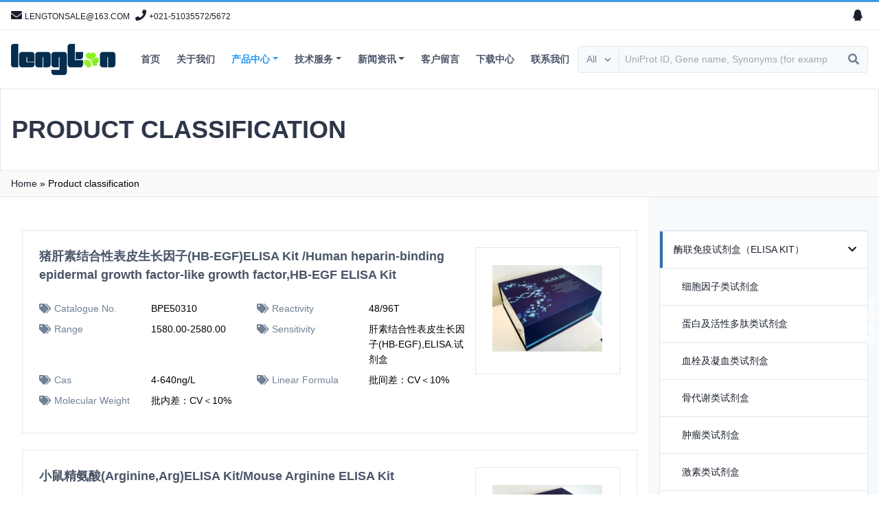

--- FILE ---
content_type: text/html; charset=utf-8
request_url: http://www.lengton.com.cn/product.aspx?page=19
body_size: 13509
content:

<!doctype html>
<html>
<head><meta http-equiv="Content-Type" content="text/html; charset=gb2312" /><title>
	PRODUCTS-上海朗顿生物科技有限公司
</title><meta id="description" name="description" content="上海朗顿生物技术有限提供酶联免疫试剂盒（ELISA KIT）, 化学法试剂盒,抗体，蛋白，分子生物学试剂等科研产品" /><meta id="keywords" name="keywords" content="上海朗顿生物科技有限公司,试剂盒,酶联免疫试剂盒,化学法试剂盒,提取试剂盒, ELISA KIT,科研试剂盒,蛋白提取试剂盒,免疫组化试剂盒,试剂,耗材" />
<meta charset="UTF-8">
<meta name="viewport" content="width=device-width, initial-scale=1">
<link rel="stylesheet" href="css/theme.css" type="text/css" media="all" />
<link rel="stylesheet" href="css/all.min.css" type="text/css" media="all" />
<script type="text/javascript" src="js/jquery.js" id="jquery-core-js"></script>
<script type="text/javascript" src="js/jquery-1-7-2.js"></script>
<link rel="stylesheet" href="css/swiper.min.css" type="text/css" media="all" />
<link href="css/page.css" rel="stylesheet" type="text/css" />
    <script src="js/Zhishiying.js" type="text/javascript"></script>
    <style type="text/css">
        .img_list_301 ul li {
            float: left;
            border: #e4e4e4 solid 1px;
            display: inline;
            margin-bottom: 15px;
            margin-right: 15px;
            width: 150px;
            height: 180px;
            overflow: hidden;
        }

        .NewList {
            margin-top: 10px;
        }
    </style>
    <link href="css/update.css" rel="stylesheet" type="text/css" /></head>
<body class="archive post-type-archive post-type-archive-ft_product">
    

<div id="page" class="site">
    
<script type="text/javascript" src="https://tyw.key.400301.com/js/replace_word_limit.js"></script>
<script type="text/javascript" language="javascript">
    //①搜索开始
    function checkSearch() {
        if ($("#KeyName").val() == "" || $("#KeyName").val() == null) {
            alert("请输入搜索关键词");
            $("#KeyName").val("");
            $("#KeyName").focus();
            return false;
        }
        var Search_url = $("#key-Search").attr("value");
        window.location.href = Search_url + "?q=" + escape($("#KeyName").val());
    }

    //②按下回车键出发某个按钮开始
    document.onkeydown = function (event) {
        e = event ? event : (window.event ? window.event : null);
        if (e.keyCode == 13) {
            document.getElementById("SearchButton").click();
            return false;
        }
    }
</script>
<!--④设置网站背景开始-->


<header id="masthead" class="site-header w-full bg-white">
    <div class="site-header-top border-b text-gray-700">
        <div class="border-t border-b-2 border-blue-500"></div>
        <div class="container mx-auto px-4 py-2 flex justify-between">
            <div class="flex">
                <a href="mailto:lengtonsale@163.com"><i class="fas fa-envelope mr-1"></i><span class="hover:underline text-xs uppercase">lengtonsale@163.com</span></a>
                <a href="tel:021-51035572/5672"><i class="fas fa-phone ml-2 mr-1"></i><span class="hover:underline text-xs">+021-51035572/5672</span></a>
            </div>
            <div class="flex">
                <ul class="social-brand hidden lg:flex">
                    
                    <li><a href="http://wpa.qq.com/msgrd?v=3&uin=403561143&site=qq&menu=yes" class="social-qq"><i class="fab fa-qq"></i></a></li>
                   
                </ul>

            </div>
        </div>
    </div>
    <div class="site-header-nav w-full bg-white z-50">
        <div class="container mx-auto px-4 py-2 lg:py-0 flex flex-wrap justify-between items-center relative">
            <div class="nav w-full md:w-auto lg:w-full xl:w-auto flex justify-center items-center md:justify-between xl:justify-start lg:relative xl:static my-2 md:my-0">
                <a href="" class="navbar-brand inline-block">
                    <img class="h-16 md:h-12 xl:h-16" src="upload/img/20220524163442.jpg" alt="公司LOGO">
                </a>
                <nav class="navbar">
                    <div class="flex justify-between items-center mx-auto ml-6">
                        <div class="main-navigation hidden lg:block">
                            <ul id="menu-header-nav-menu" class="menu">
                                
                                <li class="menu-item ">
                                    <a href="default.aspx" style="">首页</a>
                                    
                                </li>
                                
                                <li class="menu-item ">
                                    <a href="About.aspx?ClassID=3" style="">关于我们</a>
                                    
                                </li>
                                
                                <li class="menu-item menu-item-has-children megamenu">
                                    <a href="Product.aspx" title="产品中心" style="color: #1f98f5;">产品中心</a>
                                    <ul class="sub-menu">
                                        
                                        <li class="menu-item menu-item-type-post_type menu-item-object-page menu-item-has-children">
                                            <a href="Product.aspx?TypeID=1" title="酶联免疫试剂盒（ELISA KIT）">酶联免疫试剂盒（ELISA KIT）</a>
                                            
                                            <ul class="sub-menu">
                                                
                                                <li class="menu-item menu-item-type-taxonomy menu-item-object-ft_product_category"><a href="Product.aspx?TypeID=15">细胞因子类试剂盒</a></li>
                                                
                                                <li class="menu-item menu-item-type-taxonomy menu-item-object-ft_product_category"><a href="Product.aspx?TypeID=16">蛋白及活性多肽类试剂盒</a></li>
                                                
                                                <li class="menu-item menu-item-type-taxonomy menu-item-object-ft_product_category"><a href="Product.aspx?TypeID=17">血栓及凝血类试剂盒</a></li>
                                                
                                                <li class="menu-item menu-item-type-taxonomy menu-item-object-ft_product_category"><a href="Product.aspx?TypeID=18">骨代谢类试剂盒</a></li>
                                                
                                                <li class="menu-item menu-item-type-taxonomy menu-item-object-ft_product_category"><a href="Product.aspx?TypeID=19">肿瘤类试剂盒</a></li>
                                                
                                                <li class="menu-item menu-item-type-taxonomy menu-item-object-ft_product_category"><a href="Product.aspx?TypeID=20">激素类试剂盒</a></li>
                                                
                                                <li class="menu-item menu-item-type-taxonomy menu-item-object-ft_product_category"><a href="Product.aspx?TypeID=21">内分泌类试剂盒</a></li>
                                                
                                                <li class="menu-item menu-item-type-taxonomy menu-item-object-ft_product_category"><a href="Product.aspx?TypeID=22">肝纤维化类试剂盒</a></li>
                                                
                                                <li class="menu-item menu-item-type-taxonomy menu-item-object-ft_product_category"><a href="Product.aspx?TypeID=37">植物激素检测试剂盒</a></li>
                                                
                                            </ul>
                                            
                                        </li>
                                        
                                        <li class="menu-item menu-item-type-post_type menu-item-object-page menu-item-has-children">
                                            <a href="Product.aspx?TypeID=2" title="化学分析试剂盒（ASSAY KIT）">化学分析试剂盒（ASSAY KIT）</a>
                                            
                                            <ul class="sub-menu">
                                                
                                                <li class="menu-item menu-item-type-taxonomy menu-item-object-ft_product_category"><a href="Product.aspx?TypeID=13">抗氧系列试剂盒</a></li>
                                                
                                                <li class="menu-item menu-item-type-taxonomy menu-item-object-ft_product_category"><a href="Product.aspx?TypeID=14">蛋白酶系列试剂盒</a></li>
                                                
                                                <li class="menu-item menu-item-type-taxonomy menu-item-object-ft_product_category"><a href="Product.aspx?TypeID=23">谷胱甘肽系列试剂盒</a></li>
                                                
                                                <li class="menu-item menu-item-type-taxonomy menu-item-object-ft_product_category"><a href="Product.aspx?TypeID=24">酯酶系列试剂盒</a></li>
                                                
                                                <li class="menu-item menu-item-type-taxonomy menu-item-object-ft_product_category"><a href="Product.aspx?TypeID=25">脂肪酸系列试剂盒</a></li>
                                                
                                                <li class="menu-item menu-item-type-taxonomy menu-item-object-ft_product_category"><a href="Product.aspx?TypeID=26">氨基酸系列试剂盒</a></li>
                                                
                                                <li class="menu-item menu-item-type-taxonomy menu-item-object-ft_product_category"><a href="Product.aspx?TypeID=27">氮代谢系列试剂盒</a></li>
                                                
                                                <li class="menu-item menu-item-type-taxonomy menu-item-object-ft_product_category"><a href="Product.aspx?TypeID=28">土壤系列试剂盒</a></li>
                                                
                                                <li class="menu-item menu-item-type-taxonomy menu-item-object-ft_product_category"><a href="Product.aspx?TypeID=29">糖代谢系列试剂盒</a></li>
                                                
                                                <li class="menu-item menu-item-type-taxonomy menu-item-object-ft_product_category"><a href="Product.aspx?TypeID=38">辅酶I系列试剂盒</a></li>
                                                
                                                <li class="menu-item menu-item-type-taxonomy menu-item-object-ft_product_category"><a href="Product.aspx?TypeID=39">辅酶II系列</a></li>
                                                
                                                <li class="menu-item menu-item-type-taxonomy menu-item-object-ft_product_category"><a href="Product.aspx?TypeID=40">抗坏血酸系列试剂盒</a></li>
                                                
                                                <li class="menu-item menu-item-type-taxonomy menu-item-object-ft_product_category"><a href="Product.aspx?TypeID=41">维生素系列试剂盒</a></li>
                                                
                                                <li class="menu-item menu-item-type-taxonomy menu-item-object-ft_product_category"><a href="Product.aspx?TypeID=42">P450系列试剂盒</a></li>
                                                
                                                <li class="menu-item menu-item-type-taxonomy menu-item-object-ft_product_category"><a href="Product.aspx?TypeID=43">果胶系列试剂盒</a></li>
                                                
                                            </ul>
                                            
                                        </li>
                                        
                                        <li class="menu-item menu-item-type-post_type menu-item-object-page menu-item-has-children">
                                            <a href="Product.aspx?TypeID=4" title="抗体及蛋白（Antibody&protein）">抗体及蛋白（Antibody&protein）</a>
                                            
                                            <ul class="sub-menu">
                                                
                                                <li class="menu-item menu-item-type-taxonomy menu-item-object-ft_product_category"><a href="Product.aspx?TypeID=6">一抗</a></li>
                                                
                                                <li class="menu-item menu-item-type-taxonomy menu-item-object-ft_product_category"><a href="Product.aspx?TypeID=7">二抗</a></li>
                                                
                                                <li class="menu-item menu-item-type-taxonomy menu-item-object-ft_product_category"><a href="Product.aspx?TypeID=8"> 抗体辅助试剂</a></li>
                                                
                                                <li class="menu-item menu-item-type-taxonomy menu-item-object-ft_product_category"><a href="Product.aspx?TypeID=35">重组蛋白</a></li>
                                                
                                                <li class="menu-item menu-item-type-taxonomy menu-item-object-ft_product_category"><a href="Product.aspx?TypeID=36">试剂及耗材（Reagents）</a></li>
                                                
                                            </ul>
                                            
                                        </li>
                                        
                                        <li class="menu-item menu-item-type-post_type menu-item-object-page menu-item-has-children">
                                            <a href="Product.aspx?TypeID=5" title="分子生物学(Molecular Biology)">分子生物学(Molecular Biology)</a>
                                            
                                            <ul class="sub-menu">
                                                
                                                <li class="menu-item menu-item-type-taxonomy menu-item-object-ft_product_category"><a href="Product.aspx?TypeID=10"> 质粒抽提试剂盒</a></li>
                                                
                                                <li class="menu-item menu-item-type-taxonomy menu-item-object-ft_product_category"><a href="Product.aspx?TypeID=11">DNA/RNA纯化试剂盒</a></li>
                                                
                                                <li class="menu-item menu-item-type-taxonomy menu-item-object-ft_product_category"><a href="Product.aspx?TypeID=12">DNA提取试剂盒</a></li>
                                                
                                                <li class="menu-item menu-item-type-taxonomy menu-item-object-ft_product_category"><a href="Product.aspx?TypeID=31">总RNA抽提试剂盒</a></li>
                                                
                                                <li class="menu-item menu-item-type-taxonomy menu-item-object-ft_product_category"><a href="Product.aspx?TypeID=32">PCR及相关试剂</a></li>
                                                
                                            </ul>
                                            
                                        </li>
                                        
                                    </ul>
                                </li>
                                
                                <li class="menu-item menu-item-has-children">
                                    <a href="News.aspx?ClassID=19" style="">技术服务</a>
                                    
                                    <ul class="sub-menu">
                                        
                                        <li class="menu-item menu-item-type-taxonomy menu-item-object-ft_research_area"><a href="News.aspx?ClassID=18">文献援引</a> </li>
                                        
                                        <li class="menu-item menu-item-type-taxonomy menu-item-object-ft_research_area"><a href="News.aspx?ClassID=19">技术交流</a> </li>
                                        
                                    </ul>
                                    
                                </li>
                                
                                <li class="menu-item menu-item-has-children">
                                    <a href="News.aspx?ClassID=7" style="">新闻资讯</a>
                                    
                                    <ul class="sub-menu">
                                        
                                        <li class="menu-item menu-item-type-taxonomy menu-item-object-ft_research_area"><a href="News.aspx?ClassID=7">公司新闻</a> </li>
                                        
                                        <li class="menu-item menu-item-type-taxonomy menu-item-object-ft_research_area"><a href="News.aspx?ClassID=16">行业资讯</a> </li>
                                        
                                    </ul>
                                    
                                </li>
                                
                                <li class="menu-item ">
                                    <a href="Message.aspx?ClassID=17" style="">客户留言</a>
                                    
                                </li>
                                
                                <li class="menu-item ">
                                    <a href="Download.aspx?ClassID=14" style="">下载中心</a>
                                    
                                </li>
                                
                                <li class="menu-item ">
                                    <a href="Contact.aspx?ClassID=9" style="">联系我们</a>
                                    
                                </li>
                                
                            </ul>
                        </div>
                    </div>
                </nav>
            </div>
            <div class="w-full md:w-auto lg:w-full xl:w-auto lg:mb-4 xl:mb-0 flex flex-grow py-2 md:py-0">
                <div class="flex flex-row items-center justify-center w-full bg-white">
                    <div class="search-form w-full">
                        <div class="search-box border flex rounded bg-gray-100 p-1">
                            <div class="relative flex align-middle">
                                <select name="product_cat" class="appearance-none block bg-gray-100 pl-2 pr-8 py-1 text-gray-600 font-medium text-sm focus:outline-none focus:text-gray-800">
                                    <option value="">All</option>
                                </select>
                                <div class="pointer-events-none absolute inset-y-0 right-0 flex items-center px-2 text-gray-600">
                                    <svg class="fill-current h-4 w-4" xmlns="http://www.w3.org/2000/svg" viewBox="0 0 20 20">
                                        <path d="M9.293 12.95l.707.707L15.657 8l-1.414-1.414L10 10.828 5.757 6.586 4.343 8z"></path>
                                    </svg>
                                </div>
                            </div>
                            <a href="ProSearch.aspx" style="display: none;" value="ProSearch.aspx" id="key-Search"></a>
                            <input type="search" id="KeyName" placeholder="UniProt ID, Gene name, Synonyms (for example: IL6, IL-6)" class="appearance-none text-sm text-gray-700 focus:outline-none border-l px-2 w-32 lg:w-auto flex-grow bg-gray-100" value="" />
                            <button class="flex-grow-0 block search-submit focus:outline-none px-2" type="button" id="SearchButton" onclick="checkSearch()"><i class="fas fa-search text-gray-600"></i><span class="hidden">Search</span> </button>
                        </div>
                    </div>
                </div>
                <div class="main-navigation-md-switch focus:outline-none text-gray-600 hover:text-gray-900 ml-4 md:py-4 leading-none lg:hidden"><i class="fas fa-bars text-2xl"></i></div>
                <div class="main-navigation-md z-50">
                    <ul id="menu-header-nav-menu-1" class="menu">
                        
                        <li class="menu-item ">
                            
                            <a href="default.aspx">首页</a>
                            
                        </li>
                        
                        <li class="menu-item ">
                            
                            <a href="About.aspx?ClassID=3">关于我们</a>
                            
                        </li>
                        
                        <li class="menu-item menu-item-has-children megamenu">
                            <a href="javascript:;">Products</a>
                            <ul class="sub-menu">
                                
                                <li class="menu-item menu-item-type-post_type menu-item-object-page menu-item-has-children">
                                    <a href="Product.aspx?TypeID=1">酶联免疫试剂盒（ELISA KIT）</a>
                                    
                                    <ul class="sub-menu">
                                        
                                        <li class="menu-item menu-item-type-taxonomy menu-item-object-ft_product_category"><a href="Product.aspx?TypeID=15">细胞因子类试剂盒</a></li>
                                        
                                        <li class="menu-item menu-item-type-taxonomy menu-item-object-ft_product_category"><a href="Product.aspx?TypeID=16">蛋白及活性多肽类试剂盒</a></li>
                                        
                                        <li class="menu-item menu-item-type-taxonomy menu-item-object-ft_product_category"><a href="Product.aspx?TypeID=17">血栓及凝血类试剂盒</a></li>
                                        
                                        <li class="menu-item menu-item-type-taxonomy menu-item-object-ft_product_category"><a href="Product.aspx?TypeID=18">骨代谢类试剂盒</a></li>
                                        
                                        <li class="menu-item menu-item-type-taxonomy menu-item-object-ft_product_category"><a href="Product.aspx?TypeID=19">肿瘤类试剂盒</a></li>
                                        
                                        <li class="menu-item menu-item-type-taxonomy menu-item-object-ft_product_category"><a href="Product.aspx?TypeID=20">激素类试剂盒</a></li>
                                        
                                        <li class="menu-item menu-item-type-taxonomy menu-item-object-ft_product_category"><a href="Product.aspx?TypeID=21">内分泌类试剂盒</a></li>
                                        
                                        <li class="menu-item menu-item-type-taxonomy menu-item-object-ft_product_category"><a href="Product.aspx?TypeID=22">肝纤维化类试剂盒</a></li>
                                        
                                        <li class="menu-item menu-item-type-taxonomy menu-item-object-ft_product_category"><a href="Product.aspx?TypeID=37">植物激素检测试剂盒</a></li>
                                        
                                    </ul>
                                    
                                </li>
                                
                                <li class="menu-item menu-item-type-post_type menu-item-object-page menu-item-has-children">
                                    <a href="Product.aspx?TypeID=2">化学分析试剂盒（ASSAY KIT）</a>
                                    
                                    <ul class="sub-menu">
                                        
                                        <li class="menu-item menu-item-type-taxonomy menu-item-object-ft_product_category"><a href="Product.aspx?TypeID=13">抗氧系列试剂盒</a></li>
                                        
                                        <li class="menu-item menu-item-type-taxonomy menu-item-object-ft_product_category"><a href="Product.aspx?TypeID=14">蛋白酶系列试剂盒</a></li>
                                        
                                        <li class="menu-item menu-item-type-taxonomy menu-item-object-ft_product_category"><a href="Product.aspx?TypeID=23">谷胱甘肽系列试剂盒</a></li>
                                        
                                        <li class="menu-item menu-item-type-taxonomy menu-item-object-ft_product_category"><a href="Product.aspx?TypeID=24">酯酶系列试剂盒</a></li>
                                        
                                        <li class="menu-item menu-item-type-taxonomy menu-item-object-ft_product_category"><a href="Product.aspx?TypeID=25">脂肪酸系列试剂盒</a></li>
                                        
                                        <li class="menu-item menu-item-type-taxonomy menu-item-object-ft_product_category"><a href="Product.aspx?TypeID=26">氨基酸系列试剂盒</a></li>
                                        
                                        <li class="menu-item menu-item-type-taxonomy menu-item-object-ft_product_category"><a href="Product.aspx?TypeID=27">氮代谢系列试剂盒</a></li>
                                        
                                        <li class="menu-item menu-item-type-taxonomy menu-item-object-ft_product_category"><a href="Product.aspx?TypeID=28">土壤系列试剂盒</a></li>
                                        
                                        <li class="menu-item menu-item-type-taxonomy menu-item-object-ft_product_category"><a href="Product.aspx?TypeID=29">糖代谢系列试剂盒</a></li>
                                        
                                        <li class="menu-item menu-item-type-taxonomy menu-item-object-ft_product_category"><a href="Product.aspx?TypeID=38">辅酶I系列试剂盒</a></li>
                                        
                                        <li class="menu-item menu-item-type-taxonomy menu-item-object-ft_product_category"><a href="Product.aspx?TypeID=39">辅酶II系列</a></li>
                                        
                                        <li class="menu-item menu-item-type-taxonomy menu-item-object-ft_product_category"><a href="Product.aspx?TypeID=40">抗坏血酸系列试剂盒</a></li>
                                        
                                        <li class="menu-item menu-item-type-taxonomy menu-item-object-ft_product_category"><a href="Product.aspx?TypeID=41">维生素系列试剂盒</a></li>
                                        
                                        <li class="menu-item menu-item-type-taxonomy menu-item-object-ft_product_category"><a href="Product.aspx?TypeID=42">P450系列试剂盒</a></li>
                                        
                                        <li class="menu-item menu-item-type-taxonomy menu-item-object-ft_product_category"><a href="Product.aspx?TypeID=43">果胶系列试剂盒</a></li>
                                        
                                    </ul>
                                    
                                </li>
                                
                                <li class="menu-item menu-item-type-post_type menu-item-object-page menu-item-has-children">
                                    <a href="Product.aspx?TypeID=4">抗体及蛋白（Antibody&protein）</a>
                                    
                                    <ul class="sub-menu">
                                        
                                        <li class="menu-item menu-item-type-taxonomy menu-item-object-ft_product_category"><a href="Product.aspx?TypeID=6">一抗</a></li>
                                        
                                        <li class="menu-item menu-item-type-taxonomy menu-item-object-ft_product_category"><a href="Product.aspx?TypeID=7">二抗</a></li>
                                        
                                        <li class="menu-item menu-item-type-taxonomy menu-item-object-ft_product_category"><a href="Product.aspx?TypeID=8"> 抗体辅助试剂</a></li>
                                        
                                        <li class="menu-item menu-item-type-taxonomy menu-item-object-ft_product_category"><a href="Product.aspx?TypeID=35">重组蛋白</a></li>
                                        
                                        <li class="menu-item menu-item-type-taxonomy menu-item-object-ft_product_category"><a href="Product.aspx?TypeID=36">试剂及耗材（Reagents）</a></li>
                                        
                                    </ul>
                                    
                                </li>
                                
                                <li class="menu-item menu-item-type-post_type menu-item-object-page menu-item-has-children">
                                    <a href="Product.aspx?TypeID=5">分子生物学(Molecular Biology)</a>
                                    
                                    <ul class="sub-menu">
                                        
                                        <li class="menu-item menu-item-type-taxonomy menu-item-object-ft_product_category"><a href="Product.aspx?TypeID=10"> 质粒抽提试剂盒</a></li>
                                        
                                        <li class="menu-item menu-item-type-taxonomy menu-item-object-ft_product_category"><a href="Product.aspx?TypeID=11">DNA/RNA纯化试剂盒</a></li>
                                        
                                        <li class="menu-item menu-item-type-taxonomy menu-item-object-ft_product_category"><a href="Product.aspx?TypeID=12">DNA提取试剂盒</a></li>
                                        
                                        <li class="menu-item menu-item-type-taxonomy menu-item-object-ft_product_category"><a href="Product.aspx?TypeID=31">总RNA抽提试剂盒</a></li>
                                        
                                        <li class="menu-item menu-item-type-taxonomy menu-item-object-ft_product_category"><a href="Product.aspx?TypeID=32">PCR及相关试剂</a></li>
                                        
                                    </ul>
                                    
                                </li>
                                
                            </ul>
                        </li>
                        
                        <li class="menu-item menu-item-has-children">
                            
                            <a href="javascript:;">技术服务</a>
                            <ul class="sub-menu">
                                
                                <li class="menu-item menu-item-type-taxonomy menu-item-object-ft_research_area"><a href="News.aspx?ClassID=18">文献援引</a> </li>
                                
                                <li class="menu-item menu-item-type-taxonomy menu-item-object-ft_research_area"><a href="News.aspx?ClassID=19">技术交流</a> </li>
                                
                            </ul>
                            
                        </li>
                        
                        <li class="menu-item menu-item-has-children">
                            
                            <a href="javascript:;">新闻资讯</a>
                            <ul class="sub-menu">
                                
                                <li class="menu-item menu-item-type-taxonomy menu-item-object-ft_research_area"><a href="News.aspx?ClassID=7">公司新闻</a> </li>
                                
                                <li class="menu-item menu-item-type-taxonomy menu-item-object-ft_research_area"><a href="News.aspx?ClassID=16">行业资讯</a> </li>
                                
                            </ul>
                            
                        </li>
                        
                        <li class="menu-item ">
                            
                            <a href="Message.aspx?ClassID=17">客户留言</a>
                            
                        </li>
                        
                        <li class="menu-item ">
                            
                            <a href="Download.aspx?ClassID=14">下载中心</a>
                            
                        </li>
                        
                        <li class="menu-item ">
                            
                            <a href="Contact.aspx?ClassID=9">联系我们</a>
                            
                        </li>
                        
                    </ul>
                </div>
            </div>
        </div>
    </div>
</header>

    <div id="content" class="site-content bg-gray-100">
        
<header class="page-title py-8 bg-white bg-cover border" style="background-image: url();">

        <div class="container mx-auto px-4">
            <h2 class="font-bold text-4xl text-gray-800 uppercase">Product classification </h2>
        </div>
        </header>
            <div class="py-2 border-b text-sm bg-dr_white">
                <div class="container mx-auto px-4">
                    <p id="breadcrumbs"><span><span><a href="Default.aspx">Home</a>  » <span class="breadcrumb_last" aria-current="page">Product classification</span></span></span></p>
                </div>
            </div>

    <div class="page-wrapper container mx-auto px-8 flex flex-wrap bg-white">
        <div id="primary" class="content-area w-full lg:w-3/4 lg:pr-4 py-12">
            <!--Content Start-->
            <div id="ProZidingyi" style="width:100%;">
	
                <main id="main" class="site-main">
                    
                    <article id="post-37914" class="post-37914 ft_product type-ft_product status-publish hentry product_species-rat ft_product_category-rat">
                        <div class="entry-card flex flex-wrap flex-col-reverse md:flex-row border mb-6 bg-white p-6">
                            <div class="entry-card-content w-full pt-6 md:pt-0 md:w-3/4">
                                <h2 class="entry-title text-lg font-bold pb-3"><a href="ProDetail.aspx?ProID=2544" class="text-gray-700">猪肝素结合性表皮生长因子(HB-EGF)ELISA Kit /Human heparin-binding epidermal growth factor-like growth factor,HB-EGF ELISA Kit </a></h2>
                                <div class="excerpt text-sm leading-relaxed my-2">
                                    <dl class="flex flex-row flex-wrap">
                                        
                                        <dt class="w-1/2 md:w-1/4 capitalize text-gray-600 py-1"><i class="fas fa-tags mr-1"></i>Catalogue No. </dt>
                                        <dd class="w-1/2 md:w-1/4 p-1">BPE50310	</dd>
                                        
                                        <dt class="w-1/2 md:w-1/4 capitalize text-gray-600 py-1"><i class="fas fa-tags mr-1"></i>Reactivity </dt>
                                        <dd class="w-1/2 md:w-1/4 p-1">48/96T</dd>
                                        
                                        <dt class="w-1/2 md:w-1/4 capitalize text-gray-600 py-1"><i class="fas fa-tags mr-1"></i>Range </dt>
                                        <dd class="w-1/2 md:w-1/4 p-1">1580.00-2580.00</dd>
                                         
                                        <dt class="w-1/2 md:w-1/4 capitalize text-gray-600 py-1"><i class="fas fa-tags mr-1"></i>Sensitivity </dt>
                                        <dd class="w-1/2 md:w-1/4 p-1">肝素结合性表皮生长因子(HB-EGF),ELISA.试剂盒</dd>
                                        
                                        <dt class="w-1/2 md:w-1/4 capitalize text-gray-600 py-1"><i class="fas fa-tags mr-1"></i>Cas </dt>
                                        <dd class="w-1/2 md:w-1/4 p-1">4-640ng/L</dd>
                                        
                                        <dt class="w-1/2 md:w-1/4 capitalize text-gray-600 py-1"><i class="fas fa-tags mr-1"></i>Linear Formula </dt>
                                        <dd class="w-1/2 md:w-1/4 p-1">批间差：CV＜10%</dd>
                                        
                                        <dt class="w-1/2 md:w-1/4 capitalize text-gray-600 py-1"><i class="fas fa-tags mr-1"></i>Molecular Weight </dt>
                                        <dd class="w-1/2 md:w-1/4 p-1">批内差：CV＜10%</dd>
                                        
                                    </dl>
                                </div>
                            </div>
                            <div class="w-full md:w-1/4 md:flex-1 overflow-x-hidden">
                                <div class="border bg-white p-2">
                                    <img src="upload/20240926125811.jpg" class="object-contain w-full h-64 md:h-40">
                                </div>
                            </div>
                        </div>
                    </article>
                    
                    <article id="post-37914" class="post-37914 ft_product type-ft_product status-publish hentry product_species-rat ft_product_category-rat">
                        <div class="entry-card flex flex-wrap flex-col-reverse md:flex-row border mb-6 bg-white p-6">
                            <div class="entry-card-content w-full pt-6 md:pt-0 md:w-3/4">
                                <h2 class="entry-title text-lg font-bold pb-3"><a href="ProDetail.aspx?ProID=2543" class="text-gray-700">小鼠精氨酸(Arginine,Arg)ELISA Kit/Mouse Arginine ELISA Kit </a></h2>
                                <div class="excerpt text-sm leading-relaxed my-2">
                                    <dl class="flex flex-row flex-wrap">
                                        
                                        <dt class="w-1/2 md:w-1/4 capitalize text-gray-600 py-1"><i class="fas fa-tags mr-1"></i>Catalogue No. </dt>
                                        <dd class="w-1/2 md:w-1/4 p-1">BPE20951	</dd>
                                        
                                        <dt class="w-1/2 md:w-1/4 capitalize text-gray-600 py-1"><i class="fas fa-tags mr-1"></i>Reactivity </dt>
                                        <dd class="w-1/2 md:w-1/4 p-1">48/96T</dd>
                                        
                                        <dt class="w-1/2 md:w-1/4 capitalize text-gray-600 py-1"><i class="fas fa-tags mr-1"></i>Range </dt>
                                        <dd class="w-1/2 md:w-1/4 p-1">1580.00-2580.00</dd>
                                         
                                        <dt class="w-1/2 md:w-1/4 capitalize text-gray-600 py-1"><i class="fas fa-tags mr-1"></i>Sensitivity </dt>
                                        <dd class="w-1/2 md:w-1/4 p-1">精氨酸(Arginine,Arg),ELISA.试剂盒</dd>
                                        
                                        <dt class="w-1/2 md:w-1/4 capitalize text-gray-600 py-1"><i class="fas fa-tags mr-1"></i>Cas </dt>
                                        <dd class="w-1/2 md:w-1/4 p-1">0.05-100μmol/L</dd>
                                        
                                        <dt class="w-1/2 md:w-1/4 capitalize text-gray-600 py-1"><i class="fas fa-tags mr-1"></i>Linear Formula </dt>
                                        <dd class="w-1/2 md:w-1/4 p-1">批间差：CV＜10%</dd>
                                        
                                        <dt class="w-1/2 md:w-1/4 capitalize text-gray-600 py-1"><i class="fas fa-tags mr-1"></i>Molecular Weight </dt>
                                        <dd class="w-1/2 md:w-1/4 p-1">批内差：CV＜10%</dd>
                                        
                                    </dl>
                                </div>
                            </div>
                            <div class="w-full md:w-1/4 md:flex-1 overflow-x-hidden">
                                <div class="border bg-white p-2">
                                    <img src="upload/20240926125338.jpg" class="object-contain w-full h-64 md:h-40">
                                </div>
                            </div>
                        </div>
                    </article>
                    
                    <article id="post-37914" class="post-37914 ft_product type-ft_product status-publish hentry product_species-rat ft_product_category-rat">
                        <div class="entry-card flex flex-wrap flex-col-reverse md:flex-row border mb-6 bg-white p-6">
                            <div class="entry-card-content w-full pt-6 md:pt-0 md:w-3/4">
                                <h2 class="entry-title text-lg font-bold pb-3"><a href="ProDetail.aspx?ProID=2542" class="text-gray-700">人驱动蛋白家族成员4A(KIF4A)ELISA Kit/Human kinesin family member 4A,Kif4A ELISA Kit </a></h2>
                                <div class="excerpt text-sm leading-relaxed my-2">
                                    <dl class="flex flex-row flex-wrap">
                                        
                                        <dt class="w-1/2 md:w-1/4 capitalize text-gray-600 py-1"><i class="fas fa-tags mr-1"></i>Catalogue No. </dt>
                                        <dd class="w-1/2 md:w-1/4 p-1">BPE11763	</dd>
                                        
                                        <dt class="w-1/2 md:w-1/4 capitalize text-gray-600 py-1"><i class="fas fa-tags mr-1"></i>Reactivity </dt>
                                        <dd class="w-1/2 md:w-1/4 p-1">48/96T</dd>
                                        
                                        <dt class="w-1/2 md:w-1/4 capitalize text-gray-600 py-1"><i class="fas fa-tags mr-1"></i>Range </dt>
                                        <dd class="w-1/2 md:w-1/4 p-1">1580.00-2580.00</dd>
                                         
                                        <dt class="w-1/2 md:w-1/4 capitalize text-gray-600 py-1"><i class="fas fa-tags mr-1"></i>Sensitivity </dt>
                                        <dd class="w-1/2 md:w-1/4 p-1">驱动蛋白家族成员4A(KIF4A),ELISA.试剂盒</dd>
                                        
                                        <dt class="w-1/2 md:w-1/4 capitalize text-gray-600 py-1"><i class="fas fa-tags mr-1"></i>Cas </dt>
                                        <dd class="w-1/2 md:w-1/4 p-1">10-1600ng/L</dd>
                                        
                                        <dt class="w-1/2 md:w-1/4 capitalize text-gray-600 py-1"><i class="fas fa-tags mr-1"></i>Linear Formula </dt>
                                        <dd class="w-1/2 md:w-1/4 p-1">批间差：CV＜10%</dd>
                                        
                                        <dt class="w-1/2 md:w-1/4 capitalize text-gray-600 py-1"><i class="fas fa-tags mr-1"></i>Molecular Weight </dt>
                                        <dd class="w-1/2 md:w-1/4 p-1">批内差：CV＜8%</dd>
                                        
                                    </dl>
                                </div>
                            </div>
                            <div class="w-full md:w-1/4 md:flex-1 overflow-x-hidden">
                                <div class="border bg-white p-2">
                                    <img src="upload/20240926125021.jpg" class="object-contain w-full h-64 md:h-40">
                                </div>
                            </div>
                        </div>
                    </article>
                    
                    <article id="post-37914" class="post-37914 ft_product type-ft_product status-publish hentry product_species-rat ft_product_category-rat">
                        <div class="entry-card flex flex-wrap flex-col-reverse md:flex-row border mb-6 bg-white p-6">
                            <div class="entry-card-content w-full pt-6 md:pt-0 md:w-3/4">
                                <h2 class="entry-title text-lg font-bold pb-3"><a href="ProDetail.aspx?ProID=2541" class="text-gray-700">人膜联蛋白A5(ANXA5)ELISA Kit /Human Annexin A5 (ANXA5) ELISA Kit </a></h2>
                                <div class="excerpt text-sm leading-relaxed my-2">
                                    <dl class="flex flex-row flex-wrap">
                                        
                                        <dt class="w-1/2 md:w-1/4 capitalize text-gray-600 py-1"><i class="fas fa-tags mr-1"></i>Catalogue No. </dt>
                                        <dd class="w-1/2 md:w-1/4 p-1">BPE11109 </dd>
                                        
                                        <dt class="w-1/2 md:w-1/4 capitalize text-gray-600 py-1"><i class="fas fa-tags mr-1"></i>Reactivity </dt>
                                        <dd class="w-1/2 md:w-1/4 p-1">48/96T</dd>
                                        
                                        <dt class="w-1/2 md:w-1/4 capitalize text-gray-600 py-1"><i class="fas fa-tags mr-1"></i>Range </dt>
                                        <dd class="w-1/2 md:w-1/4 p-1">1580.00-2580.00</dd>
                                         
                                        <dt class="w-1/2 md:w-1/4 capitalize text-gray-600 py-1"><i class="fas fa-tags mr-1"></i>Sensitivity </dt>
                                        <dd class="w-1/2 md:w-1/4 p-1">补体蛋白4(C4),ELISA.试剂盒</dd>
                                        
                                        <dt class="w-1/2 md:w-1/4 capitalize text-gray-600 py-1"><i class="fas fa-tags mr-1"></i>Cas </dt>
                                        <dd class="w-1/2 md:w-1/4 p-1">0.15-12ng/ml</dd>
                                        
                                        <dt class="w-1/2 md:w-1/4 capitalize text-gray-600 py-1"><i class="fas fa-tags mr-1"></i>Linear Formula </dt>
                                        <dd class="w-1/2 md:w-1/4 p-1">批间差：CV＜10%</dd>
                                        
                                        <dt class="w-1/2 md:w-1/4 capitalize text-gray-600 py-1"><i class="fas fa-tags mr-1"></i>Molecular Weight </dt>
                                        <dd class="w-1/2 md:w-1/4 p-1">批内差：CV＜10%</dd>
                                        
                                    </dl>
                                </div>
                            </div>
                            <div class="w-full md:w-1/4 md:flex-1 overflow-x-hidden">
                                <div class="border bg-white p-2">
                                    <img src="upload/20240926110710.jpg" class="object-contain w-full h-64 md:h-40">
                                </div>
                            </div>
                        </div>
                    </article>
                    
                    <article id="post-37914" class="post-37914 ft_product type-ft_product status-publish hentry product_species-rat ft_product_category-rat">
                        <div class="entry-card flex flex-wrap flex-col-reverse md:flex-row border mb-6 bg-white p-6">
                            <div class="entry-card-content w-full pt-6 md:pt-0 md:w-3/4">
                                <h2 class="entry-title text-lg font-bold pb-3"><a href="ProDetail.aspx?ProID=2540" class="text-gray-700">人膜联蛋白A3(ANXA3)ELISA Kit/Human Annexin A3 (ANXA3) ELISA Kit </a></h2>
                                <div class="excerpt text-sm leading-relaxed my-2">
                                    <dl class="flex flex-row flex-wrap">
                                        
                                        <dt class="w-1/2 md:w-1/4 capitalize text-gray-600 py-1"><i class="fas fa-tags mr-1"></i>Catalogue No. </dt>
                                        <dd class="w-1/2 md:w-1/4 p-1">BPE11384 </dd>
                                        
                                        <dt class="w-1/2 md:w-1/4 capitalize text-gray-600 py-1"><i class="fas fa-tags mr-1"></i>Reactivity </dt>
                                        <dd class="w-1/2 md:w-1/4 p-1">48/96T</dd>
                                        
                                        <dt class="w-1/2 md:w-1/4 capitalize text-gray-600 py-1"><i class="fas fa-tags mr-1"></i>Range </dt>
                                        <dd class="w-1/2 md:w-1/4 p-1">1580.00-2580.00</dd>
                                         
                                        <dt class="w-1/2 md:w-1/4 capitalize text-gray-600 py-1"><i class="fas fa-tags mr-1"></i>Sensitivity </dt>
                                        <dd class="w-1/2 md:w-1/4 p-1">补体蛋白4(C4),ELISA.试剂盒</dd>
                                        
                                        <dt class="w-1/2 md:w-1/4 capitalize text-gray-600 py-1"><i class="fas fa-tags mr-1"></i>Cas </dt>
                                        <dd class="w-1/2 md:w-1/4 p-1">0.15-24ng/ml</dd>
                                        
                                        <dt class="w-1/2 md:w-1/4 capitalize text-gray-600 py-1"><i class="fas fa-tags mr-1"></i>Linear Formula </dt>
                                        <dd class="w-1/2 md:w-1/4 p-1">批间差：CV＜10%</dd>
                                        
                                        <dt class="w-1/2 md:w-1/4 capitalize text-gray-600 py-1"><i class="fas fa-tags mr-1"></i>Molecular Weight </dt>
                                        <dd class="w-1/2 md:w-1/4 p-1">批内差：CV＜10%</dd>
                                        
                                    </dl>
                                </div>
                            </div>
                            <div class="w-full md:w-1/4 md:flex-1 overflow-x-hidden">
                                <div class="border bg-white p-2">
                                    <img src="upload/20240926110556.jpg" class="object-contain w-full h-64 md:h-40">
                                </div>
                            </div>
                        </div>
                    </article>
                    
                    <article id="post-37914" class="post-37914 ft_product type-ft_product status-publish hentry product_species-rat ft_product_category-rat">
                        <div class="entry-card flex flex-wrap flex-col-reverse md:flex-row border mb-6 bg-white p-6">
                            <div class="entry-card-content w-full pt-6 md:pt-0 md:w-3/4">
                                <h2 class="entry-title text-lg font-bold pb-3"><a href="ProDetail.aspx?ProID=2539" class="text-gray-700">小鼠膜联蛋白A2(ANXA2)ELISA Kit Mouse Annexin A2 (ANXA2) ELISA Kit </a></h2>
                                <div class="excerpt text-sm leading-relaxed my-2">
                                    <dl class="flex flex-row flex-wrap">
                                        
                                        <dt class="w-1/2 md:w-1/4 capitalize text-gray-600 py-1"><i class="fas fa-tags mr-1"></i>Catalogue No. </dt>
                                        <dd class="w-1/2 md:w-1/4 p-1">BPE20711 </dd>
                                        
                                        <dt class="w-1/2 md:w-1/4 capitalize text-gray-600 py-1"><i class="fas fa-tags mr-1"></i>Reactivity </dt>
                                        <dd class="w-1/2 md:w-1/4 p-1">48/96T</dd>
                                        
                                        <dt class="w-1/2 md:w-1/4 capitalize text-gray-600 py-1"><i class="fas fa-tags mr-1"></i>Range </dt>
                                        <dd class="w-1/2 md:w-1/4 p-1">1580.00-2580.00</dd>
                                         
                                        <dt class="w-1/2 md:w-1/4 capitalize text-gray-600 py-1"><i class="fas fa-tags mr-1"></i>Sensitivity </dt>
                                        <dd class="w-1/2 md:w-1/4 p-1">膜联蛋白A2(ANXA2),ELISA.试剂盒</dd>
                                        
                                        <dt class="w-1/2 md:w-1/4 capitalize text-gray-600 py-1"><i class="fas fa-tags mr-1"></i>Cas </dt>
                                        <dd class="w-1/2 md:w-1/4 p-1">0.05-8ng/ml</dd>
                                        
                                        <dt class="w-1/2 md:w-1/4 capitalize text-gray-600 py-1"><i class="fas fa-tags mr-1"></i>Linear Formula </dt>
                                        <dd class="w-1/2 md:w-1/4 p-1">批间差：CV＜10%</dd>
                                        
                                        <dt class="w-1/2 md:w-1/4 capitalize text-gray-600 py-1"><i class="fas fa-tags mr-1"></i>Molecular Weight </dt>
                                        <dd class="w-1/2 md:w-1/4 p-1">批内差：CV＜10%</dd>
                                        
                                    </dl>
                                </div>
                            </div>
                            <div class="w-full md:w-1/4 md:flex-1 overflow-x-hidden">
                                <div class="border bg-white p-2">
                                    <img src="upload/20240926110352.jpg" class="object-contain w-full h-64 md:h-40">
                                </div>
                            </div>
                        </div>
                    </article>
                    
                    <article id="post-37914" class="post-37914 ft_product type-ft_product status-publish hentry product_species-rat ft_product_category-rat">
                        <div class="entry-card flex flex-wrap flex-col-reverse md:flex-row border mb-6 bg-white p-6">
                            <div class="entry-card-content w-full pt-6 md:pt-0 md:w-3/4">
                                <h2 class="entry-title text-lg font-bold pb-3"><a href="ProDetail.aspx?ProID=2538" class="text-gray-700">人膜联蛋白A2(ANXA2)ELISA Kit /Human Annexin A2 (ANXA2) ELISA Kit </a></h2>
                                <div class="excerpt text-sm leading-relaxed my-2">
                                    <dl class="flex flex-row flex-wrap">
                                        
                                        <dt class="w-1/2 md:w-1/4 capitalize text-gray-600 py-1"><i class="fas fa-tags mr-1"></i>Catalogue No. </dt>
                                        <dd class="w-1/2 md:w-1/4 p-1">BPE11380 </dd>
                                        
                                        <dt class="w-1/2 md:w-1/4 capitalize text-gray-600 py-1"><i class="fas fa-tags mr-1"></i>Reactivity </dt>
                                        <dd class="w-1/2 md:w-1/4 p-1">48/96T</dd>
                                        
                                        <dt class="w-1/2 md:w-1/4 capitalize text-gray-600 py-1"><i class="fas fa-tags mr-1"></i>Range </dt>
                                        <dd class="w-1/2 md:w-1/4 p-1">1580.00-2580.00</dd>
                                         
                                        <dt class="w-1/2 md:w-1/4 capitalize text-gray-600 py-1"><i class="fas fa-tags mr-1"></i>Sensitivity </dt>
                                        <dd class="w-1/2 md:w-1/4 p-1">膜联蛋白A2(ANXA2),ELISA.试剂盒</dd>
                                        
                                        <dt class="w-1/2 md:w-1/4 capitalize text-gray-600 py-1"><i class="fas fa-tags mr-1"></i>Cas </dt>
                                        <dd class="w-1/2 md:w-1/4 p-1">0.05-8ng/ml</dd>
                                        
                                        <dt class="w-1/2 md:w-1/4 capitalize text-gray-600 py-1"><i class="fas fa-tags mr-1"></i>Linear Formula </dt>
                                        <dd class="w-1/2 md:w-1/4 p-1">批间差：CV＜10%</dd>
                                        
                                        <dt class="w-1/2 md:w-1/4 capitalize text-gray-600 py-1"><i class="fas fa-tags mr-1"></i>Molecular Weight </dt>
                                        <dd class="w-1/2 md:w-1/4 p-1">批内差：CV＜10%</dd>
                                        
                                    </dl>
                                </div>
                            </div>
                            <div class="w-full md:w-1/4 md:flex-1 overflow-x-hidden">
                                <div class="border bg-white p-2">
                                    <img src="upload/20240926110443.jpg" class="object-contain w-full h-64 md:h-40">
                                </div>
                            </div>
                        </div>
                    </article>
                    
                    <article id="post-37914" class="post-37914 ft_product type-ft_product status-publish hentry product_species-rat ft_product_category-rat">
                        <div class="entry-card flex flex-wrap flex-col-reverse md:flex-row border mb-6 bg-white p-6">
                            <div class="entry-card-content w-full pt-6 md:pt-0 md:w-3/4">
                                <h2 class="entry-title text-lg font-bold pb-3"><a href="ProDetail.aspx?ProID=2537" class="text-gray-700">小鼠膜联蛋白A1(ANXA1)ELISA Kit/ Mouse Annexin A1 (ANXA1) ELISA Kit </a></h2>
                                <div class="excerpt text-sm leading-relaxed my-2">
                                    <dl class="flex flex-row flex-wrap">
                                        
                                        <dt class="w-1/2 md:w-1/4 capitalize text-gray-600 py-1"><i class="fas fa-tags mr-1"></i>Catalogue No. </dt>
                                        <dd class="w-1/2 md:w-1/4 p-1">BPE20710 </dd>
                                        
                                        <dt class="w-1/2 md:w-1/4 capitalize text-gray-600 py-1"><i class="fas fa-tags mr-1"></i>Reactivity </dt>
                                        <dd class="w-1/2 md:w-1/4 p-1">48/96T</dd>
                                        
                                        <dt class="w-1/2 md:w-1/4 capitalize text-gray-600 py-1"><i class="fas fa-tags mr-1"></i>Range </dt>
                                        <dd class="w-1/2 md:w-1/4 p-1">1580.00-2580.00</dd>
                                         
                                        <dt class="w-1/2 md:w-1/4 capitalize text-gray-600 py-1"><i class="fas fa-tags mr-1"></i>Sensitivity </dt>
                                        <dd class="w-1/2 md:w-1/4 p-1">膜联蛋白A1(ANXA1),ELISA.试剂盒</dd>
                                        
                                        <dt class="w-1/2 md:w-1/4 capitalize text-gray-600 py-1"><i class="fas fa-tags mr-1"></i>Cas </dt>
                                        <dd class="w-1/2 md:w-1/4 p-1">0.05-12ng/ml</dd>
                                        
                                        <dt class="w-1/2 md:w-1/4 capitalize text-gray-600 py-1"><i class="fas fa-tags mr-1"></i>Linear Formula </dt>
                                        <dd class="w-1/2 md:w-1/4 p-1">批间差：CV＜10%</dd>
                                        
                                        <dt class="w-1/2 md:w-1/4 capitalize text-gray-600 py-1"><i class="fas fa-tags mr-1"></i>Molecular Weight </dt>
                                        <dd class="w-1/2 md:w-1/4 p-1">批内差：CV＜10%</dd>
                                        
                                    </dl>
                                </div>
                            </div>
                            <div class="w-full md:w-1/4 md:flex-1 overflow-x-hidden">
                                <div class="border bg-white p-2">
                                    <img src="upload/20240926110053.jpg" class="object-contain w-full h-64 md:h-40">
                                </div>
                            </div>
                        </div>
                    </article>
                    
                    <article id="post-37914" class="post-37914 ft_product type-ft_product status-publish hentry product_species-rat ft_product_category-rat">
                        <div class="entry-card flex flex-wrap flex-col-reverse md:flex-row border mb-6 bg-white p-6">
                            <div class="entry-card-content w-full pt-6 md:pt-0 md:w-3/4">
                                <h2 class="entry-title text-lg font-bold pb-3"><a href="ProDetail.aspx?ProID=2536" class="text-gray-700">人膜联蛋白A1(ANXA1)ELISA Kit /Human Annexin A1 (ANXA1) ELISA Kit </a></h2>
                                <div class="excerpt text-sm leading-relaxed my-2">
                                    <dl class="flex flex-row flex-wrap">
                                        
                                        <dt class="w-1/2 md:w-1/4 capitalize text-gray-600 py-1"><i class="fas fa-tags mr-1"></i>Catalogue No. </dt>
                                        <dd class="w-1/2 md:w-1/4 p-1">BPE11385 </dd>
                                        
                                        <dt class="w-1/2 md:w-1/4 capitalize text-gray-600 py-1"><i class="fas fa-tags mr-1"></i>Reactivity </dt>
                                        <dd class="w-1/2 md:w-1/4 p-1">48/96T</dd>
                                        
                                        <dt class="w-1/2 md:w-1/4 capitalize text-gray-600 py-1"><i class="fas fa-tags mr-1"></i>Range </dt>
                                        <dd class="w-1/2 md:w-1/4 p-1">1580.00-2580.00</dd>
                                         
                                        <dt class="w-1/2 md:w-1/4 capitalize text-gray-600 py-1"><i class="fas fa-tags mr-1"></i>Sensitivity </dt>
                                        <dd class="w-1/2 md:w-1/4 p-1">膜联蛋白A1(ANXA1),ELISA.试剂盒</dd>
                                        
                                        <dt class="w-1/2 md:w-1/4 capitalize text-gray-600 py-1"><i class="fas fa-tags mr-1"></i>Cas </dt>
                                        <dd class="w-1/2 md:w-1/4 p-1">0.05-12ng/ml</dd>
                                        
                                        <dt class="w-1/2 md:w-1/4 capitalize text-gray-600 py-1"><i class="fas fa-tags mr-1"></i>Linear Formula </dt>
                                        <dd class="w-1/2 md:w-1/4 p-1">批间差：CV＜10%</dd>
                                        
                                        <dt class="w-1/2 md:w-1/4 capitalize text-gray-600 py-1"><i class="fas fa-tags mr-1"></i>Molecular Weight </dt>
                                        <dd class="w-1/2 md:w-1/4 p-1">批内差：CV＜10%</dd>
                                        
                                    </dl>
                                </div>
                            </div>
                            <div class="w-full md:w-1/4 md:flex-1 overflow-x-hidden">
                                <div class="border bg-white p-2">
                                    <img src="upload/20240926105940.jpg" class="object-contain w-full h-64 md:h-40">
                                </div>
                            </div>
                        </div>
                    </article>
                    
                    <article id="post-37914" class="post-37914 ft_product type-ft_product status-publish hentry product_species-rat ft_product_category-rat">
                        <div class="entry-card flex flex-wrap flex-col-reverse md:flex-row border mb-6 bg-white p-6">
                            <div class="entry-card-content w-full pt-6 md:pt-0 md:w-3/4">
                                <h2 class="entry-title text-lg font-bold pb-3"><a href="ProDetail.aspx?ProID=2535" class="text-gray-700">大鼠巨噬细胞炎性蛋白3β(MIP-3β/ELC/CCL19)ELISA Kit Rat macrophage inflammatory protein 3β,MIP-3β ELISA Kit  </a></h2>
                                <div class="excerpt text-sm leading-relaxed my-2">
                                    <dl class="flex flex-row flex-wrap">
                                        
                                        <dt class="w-1/2 md:w-1/4 capitalize text-gray-600 py-1"><i class="fas fa-tags mr-1"></i>Catalogue No. </dt>
                                        <dd class="w-1/2 md:w-1/4 p-1">BPE30501 </dd>
                                        
                                        <dt class="w-1/2 md:w-1/4 capitalize text-gray-600 py-1"><i class="fas fa-tags mr-1"></i>Reactivity </dt>
                                        <dd class="w-1/2 md:w-1/4 p-1">48/96T</dd>
                                        
                                        <dt class="w-1/2 md:w-1/4 capitalize text-gray-600 py-1"><i class="fas fa-tags mr-1"></i>Range </dt>
                                        <dd class="w-1/2 md:w-1/4 p-1">1580.00-2580.00</dd>
                                         
                                        <dt class="w-1/2 md:w-1/4 capitalize text-gray-600 py-1"><i class="fas fa-tags mr-1"></i>Sensitivity </dt>
                                        <dd class="w-1/2 md:w-1/4 p-1">巨噬细胞炎性蛋白3β(MIP-3β/ELC/CCL19),ELISA.试剂盒</dd>
                                        
                                        <dt class="w-1/2 md:w-1/4 capitalize text-gray-600 py-1"><i class="fas fa-tags mr-1"></i>Cas </dt>
                                        <dd class="w-1/2 md:w-1/4 p-1">10-1600ng/L</dd>
                                        
                                        <dt class="w-1/2 md:w-1/4 capitalize text-gray-600 py-1"><i class="fas fa-tags mr-1"></i>Linear Formula </dt>
                                        <dd class="w-1/2 md:w-1/4 p-1">批间差：CV＜10%</dd>
                                        
                                        <dt class="w-1/2 md:w-1/4 capitalize text-gray-600 py-1"><i class="fas fa-tags mr-1"></i>Molecular Weight </dt>
                                        <dd class="w-1/2 md:w-1/4 p-1">批内差：CV＜10%</dd>
                                        
                                    </dl>
                                </div>
                            </div>
                            <div class="w-full md:w-1/4 md:flex-1 overflow-x-hidden">
                                <div class="border bg-white p-2">
                                    <img src="upload/20240926104140.jpg" class="object-contain w-full h-64 md:h-40">
                                </div>
                            </div>
                        </div>
                    </article>
                    
                    <article id="post-37914" class="post-37914 ft_product type-ft_product status-publish hentry product_species-rat ft_product_category-rat">
                        <div class="entry-card flex flex-wrap flex-col-reverse md:flex-row border mb-6 bg-white p-6">
                            <div class="entry-card-content w-full pt-6 md:pt-0 md:w-3/4">
                                <h2 class="entry-title text-lg font-bold pb-3"><a href="ProDetail.aspx?ProID=2534" class="text-gray-700">小鼠巨噬细胞炎性蛋白3β(MIP-3β/ELC/CCL19)ELISA Kit Mouse macrophage inflammatory protein 3β,MIP-3β ELISA Kit   </a></h2>
                                <div class="excerpt text-sm leading-relaxed my-2">
                                    <dl class="flex flex-row flex-wrap">
                                        
                                        <dt class="w-1/2 md:w-1/4 capitalize text-gray-600 py-1"><i class="fas fa-tags mr-1"></i>Catalogue No. </dt>
                                        <dd class="w-1/2 md:w-1/4 p-1">BPE20201 </dd>
                                        
                                        <dt class="w-1/2 md:w-1/4 capitalize text-gray-600 py-1"><i class="fas fa-tags mr-1"></i>Reactivity </dt>
                                        <dd class="w-1/2 md:w-1/4 p-1">48/96T</dd>
                                        
                                        <dt class="w-1/2 md:w-1/4 capitalize text-gray-600 py-1"><i class="fas fa-tags mr-1"></i>Range </dt>
                                        <dd class="w-1/2 md:w-1/4 p-1">1580.00-2580.00</dd>
                                         
                                        <dt class="w-1/2 md:w-1/4 capitalize text-gray-600 py-1"><i class="fas fa-tags mr-1"></i>Sensitivity </dt>
                                        <dd class="w-1/2 md:w-1/4 p-1">巨噬细胞炎性蛋白3β(MIP-3β/ELC/CCL19),ELISA.试剂盒</dd>
                                        
                                        <dt class="w-1/2 md:w-1/4 capitalize text-gray-600 py-1"><i class="fas fa-tags mr-1"></i>Cas </dt>
                                        <dd class="w-1/2 md:w-1/4 p-1">10-1600ng/L</dd>
                                        
                                        <dt class="w-1/2 md:w-1/4 capitalize text-gray-600 py-1"><i class="fas fa-tags mr-1"></i>Linear Formula </dt>
                                        <dd class="w-1/2 md:w-1/4 p-1">批间差：CV＜10%</dd>
                                        
                                        <dt class="w-1/2 md:w-1/4 capitalize text-gray-600 py-1"><i class="fas fa-tags mr-1"></i>Molecular Weight </dt>
                                        <dd class="w-1/2 md:w-1/4 p-1">批内差：CV＜10%</dd>
                                        
                                    </dl>
                                </div>
                            </div>
                            <div class="w-full md:w-1/4 md:flex-1 overflow-x-hidden">
                                <div class="border bg-white p-2">
                                    <img src="upload/20240926104109.jpg" class="object-contain w-full h-64 md:h-40">
                                </div>
                            </div>
                        </div>
                    </article>
                    
                    <article id="post-37914" class="post-37914 ft_product type-ft_product status-publish hentry product_species-rat ft_product_category-rat">
                        <div class="entry-card flex flex-wrap flex-col-reverse md:flex-row border mb-6 bg-white p-6">
                            <div class="entry-card-content w-full pt-6 md:pt-0 md:w-3/4">
                                <h2 class="entry-title text-lg font-bold pb-3"><a href="ProDetail.aspx?ProID=2533" class="text-gray-700">人巨噬细胞炎性蛋白3β(MIP-3β/ELC/CCL19)ELISA Kit	Human Macrophage Inflammatory Protein-3β,MIP-3β ELISA Kit  </a></h2>
                                <div class="excerpt text-sm leading-relaxed my-2">
                                    <dl class="flex flex-row flex-wrap">
                                        
                                        <dt class="w-1/2 md:w-1/4 capitalize text-gray-600 py-1"><i class="fas fa-tags mr-1"></i>Catalogue No. </dt>
                                        <dd class="w-1/2 md:w-1/4 p-1">BPE10127 </dd>
                                        
                                        <dt class="w-1/2 md:w-1/4 capitalize text-gray-600 py-1"><i class="fas fa-tags mr-1"></i>Reactivity </dt>
                                        <dd class="w-1/2 md:w-1/4 p-1">48/96T</dd>
                                        
                                        <dt class="w-1/2 md:w-1/4 capitalize text-gray-600 py-1"><i class="fas fa-tags mr-1"></i>Range </dt>
                                        <dd class="w-1/2 md:w-1/4 p-1">1580.00-2580.00</dd>
                                         
                                        <dt class="w-1/2 md:w-1/4 capitalize text-gray-600 py-1"><i class="fas fa-tags mr-1"></i>Sensitivity </dt>
                                        <dd class="w-1/2 md:w-1/4 p-1">巨噬细胞炎性蛋白3β(MIP-3β/ELC/CCL19),ELISA.试剂盒</dd>
                                        
                                        <dt class="w-1/2 md:w-1/4 capitalize text-gray-600 py-1"><i class="fas fa-tags mr-1"></i>Cas </dt>
                                        <dd class="w-1/2 md:w-1/4 p-1">10-1600ng/L</dd>
                                        
                                        <dt class="w-1/2 md:w-1/4 capitalize text-gray-600 py-1"><i class="fas fa-tags mr-1"></i>Linear Formula </dt>
                                        <dd class="w-1/2 md:w-1/4 p-1">批间差：CV＜10%</dd>
                                        
                                        <dt class="w-1/2 md:w-1/4 capitalize text-gray-600 py-1"><i class="fas fa-tags mr-1"></i>Molecular Weight </dt>
                                        <dd class="w-1/2 md:w-1/4 p-1">批内差：CV＜10%</dd>
                                        
                                    </dl>
                                </div>
                            </div>
                            <div class="w-full md:w-1/4 md:flex-1 overflow-x-hidden">
                                <div class="border bg-white p-2">
                                    <img src="upload/20240926104038.jpg" class="object-contain w-full h-64 md:h-40">
                                </div>
                            </div>
                        </div>
                    </article>
                    
                </main>
            
</div>

            

            <div class="clear">
            </div>
            <div class="page_box" style="width: 100%; padding-top: 5px; padding-bottom: 8px;">
                <div id="PageContent" class="flickr" style="text-align: center;"><div class="pages"><span><a href="/product.aspx?page=18">«上一页</a></span><span><a href="/product.aspx?page=1">1</a></span><span>...</span><span class="pageyc"><a  href="/product.aspx?page=2">2</a></span><span class="pageyc"><a  href="/product.aspx?page=3">3</a></span><span class="pageyc"><a  href="/product.aspx?page=4">4</a></span><span class="pageyc"><a  href="/product.aspx?page=5">5</a></span><span class="pageyc"><a  href="/product.aspx?page=6">6</a></span><span class="pageyc"><a  href="/product.aspx?page=7">7</a></span><span class="pageyc"><a  href="/product.aspx?page=8">8</a></span><span class="pageyc"><a  href="/product.aspx?page=9">9</a></span><span class="pageyc"><a  href="/product.aspx?page=10">10</a></span><span class="pageyc"><a  href="/product.aspx?page=11">11</a></span><span class="pageyc"><a  href="/product.aspx?page=12">12</a></span><span class="pageyc"><a  href="/product.aspx?page=13">13</a></span><span class="pageyc"><a  href="/product.aspx?page=14">14</a></span><span class="pageyc"><a  href="/product.aspx?page=15">15</a></span><span class="pageyc"><a  href="/product.aspx?page=16">16</a></span><span><a href="/product.aspx?page=17">17</a></span><span><a href="/product.aspx?page=18">18</a></span><span class="number">19</span><span><a href="/product.aspx?page=20">20</a></span><span><a href="/product.aspx?page=21">21</a></span><span>...</span><span class="pageyc"><a  href="/product.aspx?page=22">22</a></span><span class="pageyc"><a  href="/product.aspx?page=23">23</a></span><span class="pageyc"><a  href="/product.aspx?page=24">24</a></span><span class="pageyc"><a  href="/product.aspx?page=25">25</a></span><span class="pageyc"><a  href="/product.aspx?page=26">26</a></span><span class="pageyc"><a  href="/product.aspx?page=27">27</a></span><span class="pageyc"><a  href="/product.aspx?page=28">28</a></span><span class="pageyc"><a  href="/product.aspx?page=29">29</a></span><span class="pageyc"><a  href="/product.aspx?page=30">30</a></span><span class="pageyc"><a  href="/product.aspx?page=31">31</a></span><span class="pageyc"><a  href="/product.aspx?page=32">32</a></span><span class="pageyc"><a  href="/product.aspx?page=33">33</a></span><span class="pageyc"><a  href="/product.aspx?page=34">34</a></span><span class="pageyc"><a  href="/product.aspx?page=35">35</a></span><span class="pageyc"><a  href="/product.aspx?page=36">36</a></span><span class="pageyc"><a  href="/product.aspx?page=37">37</a></span><span class="pageyc"><a  href="/product.aspx?page=38">38</a></span><span class="pageyc"><a  href="/product.aspx?page=39">39</a></span><span class="pageyc"><a  href="/product.aspx?page=40">40</a></span><span class="pageyc"><a  href="/product.aspx?page=41">41</a></span><span class="pageyc"><a  href="/product.aspx?page=42">42</a></span><span class="pageyc"><a  href="/product.aspx?page=43">43</a></span><span class="pageyc"><a  href="/product.aspx?page=44">44</a></span><span class="pageyc"><a  href="/product.aspx?page=45">45</a></span><span class="pageyc"><a  href="/product.aspx?page=46">46</a></span><span class="pageyc"><a  href="/product.aspx?page=47">47</a></span><span class="pageyc"><a  href="/product.aspx?page=48">48</a></span><span class="pageyc"><a  href="/product.aspx?page=49">49</a></span><span class="pageyc"><a  href="/product.aspx?page=50">50</a></span><span class="pageyc"><a  href="/product.aspx?page=51">51</a></span><span class="pageyc"><a  href="/product.aspx?page=52">52</a></span><span class="pageyc"><a  href="/product.aspx?page=53">53</a></span><span class="pageyc"><a  href="/product.aspx?page=54">54</a></span><span class="pageyc"><a  href="/product.aspx?page=55">55</a></span><span class="pageyc"><a  href="/product.aspx?page=56">56</a></span><span class="pageyc"><a  href="/product.aspx?page=57">57</a></span><span class="pageyc"><a  href="/product.aspx?page=58">58</a></span><span class="pageyc"><a  href="/product.aspx?page=59">59</a></span><span class="pageyc"><a  href="/product.aspx?page=60">60</a></span><span class="pageyc"><a  href="/product.aspx?page=61">61</a></span><span class="pageyc"><a  href="/product.aspx?page=62">62</a></span><span class="pageyc"><a  href="/product.aspx?page=63">63</a></span><span class="pageyc"><a  href="/product.aspx?page=64">64</a></span><span class="pageyc"><a  href="/product.aspx?page=65">65</a></span><span class="pageyc"><a  href="/product.aspx?page=66">66</a></span><span class="pageyc"><a  href="/product.aspx?page=67">67</a></span><span class="pageyc"><a  href="/product.aspx?page=68">68</a></span><span class="pageyc"><a  href="/product.aspx?page=69">69</a></span><span class="pageyc"><a  href="/product.aspx?page=70">70</a></span><span class="pageyc"><a  href="/product.aspx?page=71">71</a></span><span class="pageyc"><a  href="/product.aspx?page=72">72</a></span><span class="pageyc"><a  href="/product.aspx?page=73">73</a></span><span class="pageyc"><a  href="/product.aspx?page=74">74</a></span><span class="pageyc"><a  href="/product.aspx?page=75">75</a></span><span class="pageyc"><a  href="/product.aspx?page=76">76</a></span><span class="pageyc"><a  href="/product.aspx?page=77">77</a></span><span class="pageyc"><a  href="/product.aspx?page=78">78</a></span><span class="pageyc"><a  href="/product.aspx?page=79">79</a></span><span class="pageyc"><a  href="/product.aspx?page=80">80</a></span><span class="pageyc"><a  href="/product.aspx?page=81">81</a></span><span class="pageyc"><a  href="/product.aspx?page=82">82</a></span><span class="pageyc"><a  href="/product.aspx?page=83">83</a></span><span class="pageyc"><a  href="/product.aspx?page=84">84</a></span><span class="pageyc"><a  href="/product.aspx?page=85">85</a></span><span class="pageyc"><a  href="/product.aspx?page=86">86</a></span><span class="pageyc"><a  href="/product.aspx?page=87">87</a></span><span class="pageyc"><a  href="/product.aspx?page=88">88</a></span><span class="pageyc"><a  href="/product.aspx?page=89">89</a></span><span class="pageyc"><a  href="/product.aspx?page=90">90</a></span><span class="pageyc"><a  href="/product.aspx?page=91">91</a></span><span class="pageyc"><a  href="/product.aspx?page=92">92</a></span><span class="pageyc"><a  href="/product.aspx?page=93">93</a></span><span class="pageyc"><a  href="/product.aspx?page=94">94</a></span><span class="pageyc"><a  href="/product.aspx?page=95">95</a></span><span class="pageyc"><a  href="/product.aspx?page=96">96</a></span><span class="pageyc"><a  href="/product.aspx?page=97">97</a></span><span class="pageyc"><a  href="/product.aspx?page=98">98</a></span><span class="pageyc"><a  href="/product.aspx?page=99">99</a></span><span class="pageyc"><a  href="/product.aspx?page=100">100</a></span><span class="pageyc"><a  href="/product.aspx?page=101">101</a></span><span class="pageyc"><a  href="/product.aspx?page=102">102</a></span><span class="pageyc"><a  href="/product.aspx?page=103">103</a></span><span class="pageyc"><a  href="/product.aspx?page=104">104</a></span><span class="pageyc"><a  href="/product.aspx?page=105">105</a></span><span class="pageyc"><a  href="/product.aspx?page=106">106</a></span><span class="pageyc"><a  href="/product.aspx?page=107">107</a></span><span class="pageyc"><a  href="/product.aspx?page=108">108</a></span><span class="pageyc"><a  href="/product.aspx?page=109">109</a></span><span class="pageyc"><a  href="/product.aspx?page=110">110</a></span><span class="pageyc"><a  href="/product.aspx?page=111">111</a></span><span class="pageyc"><a  href="/product.aspx?page=112">112</a></span><span class="pageyc"><a  href="/product.aspx?page=113">113</a></span><span class="pageyc"><a  href="/product.aspx?page=114">114</a></span><span class="pageyc"><a  href="/product.aspx?page=115">115</a></span><span class="pageyc"><a  href="/product.aspx?page=116">116</a></span><span class="pageyc"><a  href="/product.aspx?page=117">117</a></span><span class="pageyc"><a  href="/product.aspx?page=118">118</a></span><span class="pageyc"><a  href="/product.aspx?page=119">119</a></span><span class="pageyc"><a  href="/product.aspx?page=120">120</a></span><span class="pageyc"><a  href="/product.aspx?page=121">121</a></span><span class="pageyc"><a  href="/product.aspx?page=122">122</a></span><span class="pageyc"><a  href="/product.aspx?page=123">123</a></span><span class="pageyc"><a  href="/product.aspx?page=124">124</a></span><span class="pageyc"><a  href="/product.aspx?page=125">125</a></span><span class="pageyc"><a  href="/product.aspx?page=126">126</a></span><span class="pageyc"><a  href="/product.aspx?page=127">127</a></span><span class="pageyc"><a  href="/product.aspx?page=128">128</a></span><span class="pageyc"><a  href="/product.aspx?page=129">129</a></span><span class="pageyc"><a  href="/product.aspx?page=130">130</a></span><span class="pageyc"><a  href="/product.aspx?page=131">131</a></span><span class="pageyc"><a  href="/product.aspx?page=132">132</a></span><span class="pageyc"><a  href="/product.aspx?page=133">133</a></span><span class="pageyc"><a  href="/product.aspx?page=134">134</a></span><span class="pageyc"><a  href="/product.aspx?page=135">135</a></span><span class="pageyc"><a  href="/product.aspx?page=136">136</a></span><span class="pageyc"><a  href="/product.aspx?page=137">137</a></span><span class="pageyc"><a  href="/product.aspx?page=138">138</a></span><span class="pageyc"><a  href="/product.aspx?page=139">139</a></span><span class="pageyc"><a  href="/product.aspx?page=140">140</a></span><span class="pageyc"><a  href="/product.aspx?page=141">141</a></span><span class="pageyc"><a  href="/product.aspx?page=142">142</a></span><span class="pageyc"><a  href="/product.aspx?page=143">143</a></span><span class="pageyc"><a  href="/product.aspx?page=144">144</a></span><span class="pageyc"><a  href="/product.aspx?page=145">145</a></span><span class="pageyc"><a  href="/product.aspx?page=146">146</a></span><span class="pageyc"><a  href="/product.aspx?page=147">147</a></span><span class="pageyc"><a  href="/product.aspx?page=148">148</a></span><span class="pageyc"><a  href="/product.aspx?page=149">149</a></span><span class="pageyc"><a  href="/product.aspx?page=150">150</a></span><span class="pageyc"><a  href="/product.aspx?page=151">151</a></span><span class="pageyc"><a  href="/product.aspx?page=152">152</a></span><span class="pageyc"><a  href="/product.aspx?page=153">153</a></span><span class="pageyc"><a  href="/product.aspx?page=154">154</a></span><span class="pageyc"><a  href="/product.aspx?page=155">155</a></span><span class="pageyc"><a  href="/product.aspx?page=156">156</a></span><span class="pageyc"><a  href="/product.aspx?page=157">157</a></span><span class="pageyc"><a  href="/product.aspx?page=158">158</a></span><span class="pageyc"><a  href="/product.aspx?page=159">159</a></span><span class="pageyc"><a  href="/product.aspx?page=160">160</a></span><span class="pageyc"><a  href="/product.aspx?page=161">161</a></span><span class="pageyc"><a  href="/product.aspx?page=162">162</a></span><span class="pageyc"><a  href="/product.aspx?page=163">163</a></span><span class="pageyc"><a  href="/product.aspx?page=164">164</a></span><span class="pageyc"><a  href="/product.aspx?page=165">165</a></span><span class="pageyc"><a  href="/product.aspx?page=166">166</a></span><span class="pageyc"><a  href="/product.aspx?page=167">167</a></span><span class="pageyc"><a  href="/product.aspx?page=168">168</a></span><span class="pageyc"><a  href="/product.aspx?page=169">169</a></span><span class="pageyc"><a  href="/product.aspx?page=170">170</a></span><span class="pageyc"><a  href="/product.aspx?page=171">171</a></span><span class="pageyc"><a  href="/product.aspx?page=172">172</a></span><span class="pageyc"><a  href="/product.aspx?page=173">173</a></span><span class="pageyc"><a  href="/product.aspx?page=174">174</a></span><span class="pageyc"><a  href="/product.aspx?page=175">175</a></span><span class="pageyc"><a  href="/product.aspx?page=176">176</a></span><span class="pageyc"><a  href="/product.aspx?page=177">177</a></span><span class="pageyc"><a  href="/product.aspx?page=178">178</a></span><span class="pageyc"><a  href="/product.aspx?page=179">179</a></span><span class="pageyc"><a  href="/product.aspx?page=180">180</a></span><span class="pageyc"><a  href="/product.aspx?page=181">181</a></span><span class="pageyc"><a  href="/product.aspx?page=182">182</a></span><span class="pageyc"><a  href="/product.aspx?page=183">183</a></span><span class="pageyc"><a  href="/product.aspx?page=184">184</a></span><span class="pageyc"><a  href="/product.aspx?page=185">185</a></span><span class="pageyc"><a  href="/product.aspx?page=186">186</a></span><span class="pageyc"><a  href="/product.aspx?page=187">187</a></span><span class="pageyc"><a  href="/product.aspx?page=188">188</a></span><span class="pageyc"><a  href="/product.aspx?page=189">189</a></span><span class="pageyc"><a  href="/product.aspx?page=190">190</a></span><span class="pageyc"><a  href="/product.aspx?page=191">191</a></span><span class="pageyc"><a  href="/product.aspx?page=192">192</a></span><span class="pageyc"><a  href="/product.aspx?page=193">193</a></span><span class="pageyc"><a  href="/product.aspx?page=194">194</a></span><span class="pageyc"><a  href="/product.aspx?page=195">195</a></span><span class="pageyc"><a  href="/product.aspx?page=196">196</a></span><span class="pageyc"><a  href="/product.aspx?page=197">197</a></span><span class="pageyc"><a  href="/product.aspx?page=198">198</a></span><span class="pageyc"><a  href="/product.aspx?page=199">199</a></span><span class="pageyc"><a  href="/product.aspx?page=200">200</a></span><span class="pageyc"><a  href="/product.aspx?page=201">201</a></span><span class="pageyc"><a  href="/product.aspx?page=202">202</a></span><span class="pageyc"><a  href="/product.aspx?page=203">203</a></span><span class="pageyc"><a  href="/product.aspx?page=204">204</a></span><span class="pageyc"><a  href="/product.aspx?page=205">205</a></span><span class="pageyc"><a  href="/product.aspx?page=206">206</a></span><span class="pageyc"><a  href="/product.aspx?page=207">207</a></span><span class="pageyc"><a  href="/product.aspx?page=208">208</a></span><span class="pageyc"><a  href="/product.aspx?page=209">209</a></span><span class="pageyc"><a  href="/product.aspx?page=210">210</a></span><span class="pageyc"><a  href="/product.aspx?page=211">211</a></span><span class="pageyc"><a  href="/product.aspx?page=212">212</a></span><span class="pageyc"><a  href="/product.aspx?page=213">213</a></span><span class="pageyc"><a  href="/product.aspx?page=214">214</a></span><span class="pageyc"><a  href="/product.aspx?page=215">215</a></span><span class="pageyc"><a  href="/product.aspx?page=216">216</a></span><span class="pageyc"><a  href="/product.aspx?page=217">217</a></span><span class="pageyc"><a  href="/product.aspx?page=218">218</a></span><span class="pageyc"><a  href="/product.aspx?page=219">219</a></span><span class="pageyc"><a  href="/product.aspx?page=220">220</a></span><span class="pageyc"><a  href="/product.aspx?page=221">221</a></span><span class="pageyc"><a  href="/product.aspx?page=222">222</a></span><span class="pageyc"><a  href="/product.aspx?page=223">223</a></span><span class="pageyc"><a  href="/product.aspx?page=224">224</a></span><span class="pageyc"><a  href="/product.aspx?page=225">225</a></span><span class="pageyc"><a  href="/product.aspx?page=226">226</a></span><span class="pageyc"><a  href="/product.aspx?page=227">227</a></span><span><a href="/product.aspx?page=228">228</a></span><span><a href="/product.aspx?page=20">下一页»</a></span></div></div>
            </div>
            <!--Content End-->
        </div>
        <aside id="archive-ft_product-sidebar" class="sidebar widget-area w-full lg:w-1/4" role="complementary">
            <div class="h-full py-2 lg:py-12 lg:-mr-8 lg:px-4 bg-gray-100">
                

<section id="nav_menu-5" class="widget widget_nav_menu">
    <div class="menu-about-menu-container">
        <ul id="menu-about-menu" class="menu">
            
            <li class="menu-item menu-item-has-children"><a href="Product.aspx?TypeID=1" >酶联免疫试剂盒（ELISA KIT）</a>
                <ul class="sub-menu">
                    
                    <li class="menu-item menu-item-type-taxonomy menu-item-object-category"><a href="Product.aspx?TypeID=15" >细胞因子类试剂盒</a></li>
                    
                    <li class="menu-item menu-item-type-taxonomy menu-item-object-category"><a href="Product.aspx?TypeID=16" >蛋白及活性多肽类试剂盒</a></li>
                    
                    <li class="menu-item menu-item-type-taxonomy menu-item-object-category"><a href="Product.aspx?TypeID=17" >血栓及凝血类试剂盒</a></li>
                    
                    <li class="menu-item menu-item-type-taxonomy menu-item-object-category"><a href="Product.aspx?TypeID=18" >骨代谢类试剂盒</a></li>
                    
                    <li class="menu-item menu-item-type-taxonomy menu-item-object-category"><a href="Product.aspx?TypeID=19" >肿瘤类试剂盒</a></li>
                    
                    <li class="menu-item menu-item-type-taxonomy menu-item-object-category"><a href="Product.aspx?TypeID=20" >激素类试剂盒</a></li>
                    
                    <li class="menu-item menu-item-type-taxonomy menu-item-object-category"><a href="Product.aspx?TypeID=21" >内分泌类试剂盒</a></li>
                    
                    <li class="menu-item menu-item-type-taxonomy menu-item-object-category"><a href="Product.aspx?TypeID=22" >肝纤维化类试剂盒</a></li>
                    
                    <li class="menu-item menu-item-type-taxonomy menu-item-object-category"><a href="Product.aspx?TypeID=37" >植物激素检测试剂盒</a></li>
                    
                </ul>
            </li>
            
            <li class="menu-item menu-item-has-children"><a href="Product.aspx?TypeID=2" >化学分析试剂盒（ASSAY KIT）</a>
                <ul class="sub-menu">
                    
                    <li class="menu-item menu-item-type-taxonomy menu-item-object-category"><a href="Product.aspx?TypeID=13" >抗氧系列试剂盒</a></li>
                    
                    <li class="menu-item menu-item-type-taxonomy menu-item-object-category"><a href="Product.aspx?TypeID=14" >蛋白酶系列试剂盒</a></li>
                    
                    <li class="menu-item menu-item-type-taxonomy menu-item-object-category"><a href="Product.aspx?TypeID=23" >谷胱甘肽系列试剂盒</a></li>
                    
                    <li class="menu-item menu-item-type-taxonomy menu-item-object-category"><a href="Product.aspx?TypeID=24" >酯酶系列试剂盒</a></li>
                    
                    <li class="menu-item menu-item-type-taxonomy menu-item-object-category"><a href="Product.aspx?TypeID=25" >脂肪酸系列试剂盒</a></li>
                    
                    <li class="menu-item menu-item-type-taxonomy menu-item-object-category"><a href="Product.aspx?TypeID=26" >氨基酸系列试剂盒</a></li>
                    
                    <li class="menu-item menu-item-type-taxonomy menu-item-object-category"><a href="Product.aspx?TypeID=27" >氮代谢系列试剂盒</a></li>
                    
                    <li class="menu-item menu-item-type-taxonomy menu-item-object-category"><a href="Product.aspx?TypeID=28" >土壤系列试剂盒</a></li>
                    
                    <li class="menu-item menu-item-type-taxonomy menu-item-object-category"><a href="Product.aspx?TypeID=29" >糖代谢系列试剂盒</a></li>
                    
                    <li class="menu-item menu-item-type-taxonomy menu-item-object-category"><a href="Product.aspx?TypeID=38" >辅酶I系列试剂盒</a></li>
                    
                    <li class="menu-item menu-item-type-taxonomy menu-item-object-category"><a href="Product.aspx?TypeID=39" >辅酶II系列</a></li>
                    
                    <li class="menu-item menu-item-type-taxonomy menu-item-object-category"><a href="Product.aspx?TypeID=40" >抗坏血酸系列试剂盒</a></li>
                    
                    <li class="menu-item menu-item-type-taxonomy menu-item-object-category"><a href="Product.aspx?TypeID=41" >维生素系列试剂盒</a></li>
                    
                    <li class="menu-item menu-item-type-taxonomy menu-item-object-category"><a href="Product.aspx?TypeID=42" >P450系列试剂盒</a></li>
                    
                    <li class="menu-item menu-item-type-taxonomy menu-item-object-category"><a href="Product.aspx?TypeID=43" >果胶系列试剂盒</a></li>
                    
                </ul>
            </li>
            
            <li class="menu-item menu-item-has-children"><a href="Product.aspx?TypeID=4" >抗体及蛋白（Antibody&protein）</a>
                <ul class="sub-menu">
                    
                    <li class="menu-item menu-item-type-taxonomy menu-item-object-category"><a href="Product.aspx?TypeID=6" >一抗</a></li>
                    
                    <li class="menu-item menu-item-type-taxonomy menu-item-object-category"><a href="Product.aspx?TypeID=7" >二抗</a></li>
                    
                    <li class="menu-item menu-item-type-taxonomy menu-item-object-category"><a href="Product.aspx?TypeID=8" > 抗体辅助试剂</a></li>
                    
                    <li class="menu-item menu-item-type-taxonomy menu-item-object-category"><a href="Product.aspx?TypeID=35" >重组蛋白</a></li>
                    
                    <li class="menu-item menu-item-type-taxonomy menu-item-object-category"><a href="Product.aspx?TypeID=36" >试剂及耗材（Reagents）</a></li>
                    
                </ul>
            </li>
            
            <li class="menu-item menu-item-has-children"><a href="Product.aspx?TypeID=5" >分子生物学(Molecular Biology)</a>
                <ul class="sub-menu">
                    
                    <li class="menu-item menu-item-type-taxonomy menu-item-object-category"><a href="Product.aspx?TypeID=10" > 质粒抽提试剂盒</a></li>
                    
                    <li class="menu-item menu-item-type-taxonomy menu-item-object-category"><a href="Product.aspx?TypeID=11" >DNA/RNA纯化试剂盒</a></li>
                    
                    <li class="menu-item menu-item-type-taxonomy menu-item-object-category"><a href="Product.aspx?TypeID=12" >DNA提取试剂盒</a></li>
                    
                    <li class="menu-item menu-item-type-taxonomy menu-item-object-category"><a href="Product.aspx?TypeID=31" >总RNA抽提试剂盒</a></li>
                    
                    <li class="menu-item menu-item-type-taxonomy menu-item-object-category"><a href="Product.aspx?TypeID=32" >PCR及相关试剂</a></li>
                    
                </ul>
            </li>
            
        </ul>
    </div>
</section>

            </div>
        </aside>
    </div>
    

</div>
        
<link rel="stylesheet" type="text/css" href="css/kefu.css">
<div class="scrollsidebar" id="scrollsidebar">
    <div class="side_content">
        <div class="side_list">
            <div class="side_title">
                <div class="titlet">联系我们</div>
                <a title="隐藏" class="close_btn">
                    <span>关闭</span>
                </a>
            </div>
            <div class="side_center">
                <div class="custom_service">
                    
                    <p>
                        <a title="点击这里给我发消息" href="http://wpa.qq.com/msgrd?v=3&uin=550490671&Site=qq&Menu=yes" target="_blank">
                            <img src="http://wpa.qq.com/pa?p=2:8983659:41"></a>
                    </p>
                    
                    <p>
                        <a title="点击这里给我发消息" href="http://wpa.qq.com/msgrd?v=3&uin=403561143&Site=qq&Menu=yes" target="_blank">
                            <img src="http://wpa.qq.com/pa?p=2:8983659:41"></a>
                    </p>
                    
                    <p>
                        <a title="点击这里给我发消息" href="http://wpa.qq.com/msgrd?v=3&uin=814253466&Site=qq&Menu=yes" target="_blank">
                            <img src="http://wpa.qq.com/pa?p=2:8983659:41"></a>
                    </p>
                    
                </div>
                <div class="other">
                    <p>
                        <img src="upload/img/20220526155341.jpg" width="120" />
                    </p>
                    <p>客户服务热线</p>
                    <p>021-51035572/5672</p>
                </div>
                <div class="msgserver">
                    <p><a href="Contact.aspx?ClassID=9">联系我们</a></p>
                </div>
            </div>
            <div class="side_bottom"></div>
        </div>
    </div>
    <div class="show_btn">
        <div class="show_title">
            <p style="color: white; line-height: 18px; font-size: 14px; text-align: center;">在线客服</p>
        </div>
        <span>在线客服</span>
    </div>
</div>
<script type="text/javascript" src="js/kefu.js"></script>


<footer id="colophon" class="site-footer py-12 bg-gray-200 text-gray-800 text-sm border-t">
    <div class="container mx-auto px-4 overflow-hidden">
        <div class="flex flex-wrap md:-mx-4 justify-center">
            
          
            <div class="w-full md:w-1/2 xl:w-1/4 py-4 xl:py-0 md:px-4">
                <div class="title pb-4 text-xl uppercase font-bold">Contact us</div>
                <div class="tel leading-loose"><i class="fas fa-phone mx-1 text-blue-600"></i>TEL: <a href="tel:021-51035572/5672">021-51035572/5672</a> </div>
               
                <div class="email leading-loose"><i class="fas fa-envelope mx-1 text-blue-600"></i>EMAIL: <a href="mailto:lengtonsale@163.com">lengtonsale@163.com </a></div>
              
            </div>
        </div>
    </div>
</footer>
<footer class="site-footer-copyright bg-gray-200 text-gray-700 text-sm">
    <div class="container mx-auto p-4 border-t border-gray-500">
        <span style="font-family: Arial, Helvetica, sans-serif;">Copyright &copy; 2022 -<script type="text/javascript">var myDate = new Date(); document.write(myDate.getFullYear());</script>
        </span>
        上海朗顿生物科技有限公司&nbsp;&nbsp;
        备案号：<a href='https://beian.miit.gov.cn/' target="_blank">沪ICP备17054772号-1</a>
        
        <a href="https://www.400301.com/" title="腾云建站仅向商家提供技术服务" target="_blank">腾云建站仅向商家提供技术服务</a>
        
        <a href="/sitemap.xml" title="网站地图" target="_blank">网站地图</a>
        
    </div>
</footer>

</div>
    <script type="text/javascript" src="js/theme.js" id="main-script-js"></script>
<script type="text/javascript" src="js/swiper.min.js" id="swiper-script-js"></script>
<script type="text/javascript" src="js/swiperanimation.min.js" id="swiper-animation-script-js"></script>

</body>
</html>



--- FILE ---
content_type: text/css
request_url: http://www.lengton.com.cn/css/theme.css
body_size: 12575
content:
/*! normalize.css v8.0.1 | MIT License | github.com/necolas/normalize.css */html { line-height: 1.15; -webkit-text-size-adjust: 100% }
body { margin: 0 }
main { display: block }
h1 { font-size: 2em; margin: .67em 0 }
hr { -webkit-box-sizing: content-box; box-sizing: content-box; height: 0; overflow: visible }
a { background-color: transparent }
abbr[title] { border-bottom: none; text-decoration: underline; -webkit-text-decoration: underline dotted; text-decoration: underline dotted }
b, strong { font-weight: bolder }
code { font-family: monospace, monospace; font-size: 1em }
sub { font-size: 75%; line-height: 0; position: relative; vertical-align: baseline }
sub { bottom: -.25em }
img { border-style: none }
button, input, select, textarea { font-family: inherit; font-size: 100%; line-height: 1.15; margin: 0 }
button, input { overflow: visible }
button, select { text-transform: none }
[type=button], [type=reset], [type=submit], button {
-webkit-appearance:button
}
[type=button]::-moz-focus-inner, [type=reset]::-moz-focus-inner, [type=submit]::-moz-focus-inner, button::-moz-focus-inner {
border-style:none;
padding:0
}
[type=button]:-moz-focusring, [type=reset]:-moz-focusring, [type=submit]:-moz-focusring, button:-moz-focusring {
outline:1px dotted ButtonText
}
legend { -webkit-box-sizing: border-box; box-sizing: border-box; color: inherit; display: table; max-width: 100%; padding: 0; white-space: normal }
textarea { overflow: auto }
[type=checkbox], [type=radio] {
-webkit-box-sizing:border-box;
box-sizing:border-box;
padding:0
}
[type=number]::-webkit-inner-spin-button, [type=number]::-webkit-outer-spin-button {
height:auto
}
[type=search] {
-webkit-appearance:textfield;
outline-offset:-2px
}
[type=search]::-webkit-search-decoration {
-webkit-appearance:none
}
::-webkit-file-upload-button {
-webkit-appearance:button;
font:inherit
}
details { display: block }
[hidden], template {
display:none
}
html { -webkit-box-sizing: border-box; box-sizing: border-box; font-family: sans-serif }
*, :after, :before { -webkit-box-sizing: inherit; box-sizing: inherit }
dd, dl, figure, h1, h2, h3, h5, p { margin: 0 }
button { background: transparent; padding: 0 }
button:focus { outline: 1px dotted; outline: 5px auto -webkit-focus-ring-color }
ol, ul { margin: 0; padding: 0 }
ol, ul { list-style: none }
html { font-family: -apple-system, BlinkMacSystemFont, Segoe UI, Roboto, Helvetica Neue, Arial, Noto Sans, sans-serif; line-height: 1.5 }
*, :after, :before { border: 0 solid #e2e8f0 }
img { border-style: solid }
textarea { resize: vertical }
input::-webkit-input-placeholder, textarea::-webkit-input-placeholder {
color:inherit;
opacity:.5
}
input::-moz-placeholder, textarea::-moz-placeholder {
color:inherit;
opacity:.5
}
input::-ms-input-placeholder, textarea::-ms-input-placeholder {
color:inherit;
opacity:.5
}
input::placeholder, textarea::placeholder {
color:inherit;
opacity:.5
}
[role=button], button {
cursor:pointer
}
table { border-collapse: collapse }
h1, h2, h3, h5 { font-size: inherit; font-weight: inherit }
a { color: inherit; text-decoration: inherit }
button, input, select, textarea { padding: 0; line-height: inherit; color: inherit }
code { font-family: Menlo, Monaco, Consolas, Liberation Mono, Courier New, monospace }
canvas, object, svg { display: block; vertical-align: middle }
.download-file--cover img { max-width: 100%; height: auto }
h1 { font-size: 1.875rem }
h2 { font-size: 1.5rem }
h3 { font-size: 1.125rem }
h5 { font-size: 1rem }
a { color: #1a202c }
a:hover { color: #3182ce }
.alignnone { margin: 5px 20px 20px 0 }
.aligncenter, div.aligncenter { display: block; margin: 5px auto }
.alignright { float: right; margin: 5px 0 20px 20px }
.alignleft { float: left; margin: 5px 20px 20px 0 }
a img.alignright { float: right; margin: 5px 0 20px 20px }
a img.alignleft, a img.alignnone { margin: 5px 20px 20px 0 }
a img.alignleft { float: left }
a img.aligncenter { display: block; margin-left: auto; margin-right: auto }
.wp-caption { background: #fff; border: 1px solid #f0f0f0; max-width: 96%; padding: 5px 3px 10px; text-align: center }
.wp-caption.alignleft, .wp-caption.alignnone { margin: 5px 20px 20px 0 }
.wp-caption.alignright { margin: 5px 0 20px 20px }
.wp-caption img { border: 0 none; height: auto; margin: 0; max-width: 98.5%; padding: 0; width: auto }
.wp-caption p.wp-caption-text { font-size: 11px; line-height: 17px; margin: 0; padding: 0 4px 5px }
.screen-reader-text { border: 0; clip: rect(1px,1px,1px,1px); -webkit-clip-path: inset(50%); clip-path: inset(50%); height: 1px; margin: -1px; overflow: hidden; padding: 0; position: absolute!important; width: 1px; word-wrap: normal!important }
.screen-reader-text:focus { background-color: #eee; clip: auto!important; -webkit-clip-path: none; clip-path: none; color: #444; display: block; font-size: 1em; height: auto; left: 5px; line-height: normal; padding: 15px 23px 14px; text-decoration: none; top: 5px; width: auto; z-index: 100000 }
.container { width: 100% }
@media (min-width:640px) {
.container { max-width: 640px }
}
@media (min-width:768px) {
.container { max-width: 768px }
}
@media (min-width:1024px) {
.container { max-width: 1024px }
}
@media (min-width:1280px) {
.container { max-width: 1280px }
}
.wpcf7-select, .wpcf7-submit, .wpcf7-text, .wpcf7-textarea { border-width: 1px; border-radius:.25rem;
padding:.5rem 1rem;
outline: 0 }
.wpcf7-select:focus, .wpcf7-submit:focus, .wpcf7-text:focus, .wpcf7-textarea:focus { border-color: #4299e1; background-color: #fff; -webkit-box-shadow: 0 4px 6px -1px rgba(0,0,0,.1), 0 2px 4px -1px rgba(0,0,0,.06); box-shadow: 0 4px 6px -1px rgba(0,0,0,.1), 0 2px 4px -1px rgba(0,0,0,.06) }
.wpcf7-select[type=submit], .wpcf7-submit[type=submit], .wpcf7-text[type=submit], .wpcf7-textarea[type=submit] { border-width: 0; background-color: #4299e1; color: #fff; outline: 0 }
.wpcf7-select[type=submit]:focus, .wpcf7-submit[type=submit]:focus, .wpcf7-text[type=submit]:focus, .wpcf7-textarea[type=submit]:focus { background-color: #4299e1 }
.wpcf7-select[type=submit]:hover, .wpcf7-submit[type=submit]:hover, .wpcf7-text[type=submit]:hover, .wpcf7-textarea[type=submit]:hover { background-color: #3182ce }
.wpcf7-select { -webkit-appearance: none; -moz-appearance: none; appearance: none }
.wpcf7-select:after { position: absolute; top: 0; color: #1a202c; font-size: 1rem; line-height: 1.625; content: "\25BE"; right: 12px; z-index: 1 }
.wpcf7-text, .wpcf7-textarea { width: 100% }
.wpcf7-submit { border-radius: 9999px }
.wpcf7-select { width: 100% }
.btn { border-width: 1px; text-transform: uppercase; font-weight: 700; display: inline-block; -webkit-transition: all .3s ease!important; transition: all .3s ease!important }
.btn-small { padding:.5rem 1rem;
font-size:.75rem
}
.btn-normal { padding:.75rem 1.5rem;
font-size:.875rem
}
.btn-indigo { background-color: #5a67d8; border-color: #5a67d8; color: #fff }
.btn-indigo:hover { border-color: #667eea; background-color: #fff; color: #5a67d8 }
.btn-blue { background-color: #3182ce; border-color: #3182ce; color: #fff }
.btn-blue:hover { border-color: #4299e1; background-color: #fff; color: #3182ce }
.btn-pink { background-color: #d53f8c; border-color: #d53f8c; color: #fff }
.btn-pink:hover { border-color: #ed64a6; background-color: #fff; color: #d53f8c }
.back-to-top { display: none; position: fixed; z-index: 50; opacity: .5; right: 30px; bottom: 50px }
.back-to-top:hover { opacity: .75 }
.back-to-top i { display: -webkit-box; display: -ms-flexbox; display: flex; -webkit-box-pack: center; -ms-flex-pack: center; justify-content: center; -webkit-box-align: center; -ms-flex-align: center; align-items: center; text-align: center; border-radius: 9999px; color: #fff; width: 3rem; height: 3rem; font-size: 1.875rem; background-color: #000 }
.line-header { display: block; margin-left: auto; margin-right: auto; background-color: #4299e1; width: 5rem; border-width: 1px; border-color: #4299e1 }
.swiper-style:hover .swiper-button-next, .swiper-style:hover .swiper-button-prev, .swiper-style:hover .swiper-container-rtl .swiper-button-next, .swiper-style:hover .swiper-container-rtl .swiper-button-prev { opacity: 1; -webkit-box-pack: center; -ms-flex-pack: center; justify-content: center }
.swiper-style:hover .swiper-button-next { right: 0 }
.swiper-style:hover .swiper-button-prev { left: 0 }
.swiper-style .swiper-button-next, .swiper-style .swiper-button-prev, .swiper-style .swiper-container-rtl .swiper-button-next, .swiper-style .swiper-container-rtl .swiper-button-prev { opacity: 0; text-align: center; color: #1a202c; background-color: #fff; width: 2.5rem; height: 2.5rem; background-size: auto; background-image: none; -webkit-transition: all .3s ease-in-out; transition: all .3s ease-in-out }
.swiper-style .swiper-button-next:hover, .swiper-style .swiper-button-prev:hover, .swiper-style .swiper-container-rtl .swiper-button-next:hover, .swiper-style .swiper-container-rtl .swiper-button-prev:hover { opacity: .75 }
.swiper-style .swiper-pagination-bullet { opacity: .5; background-color: #fff; border-radius:.25rem;
-webkit-transition: all .3s ease-in-out; transition: all .3s ease-in-out }
.swiper-style .swiper-pagination-bullet-active { opacity: 1; width: 1.5rem }
.float-widget-wrap { position: fixed; z-index: 50; right: 30px; bottom: 100px }
.float-widget-wrap .contact-badge { opacity: .5 }
.float-widget-wrap .contact-badge i { display: -webkit-box; display: -ms-flexbox; display: flex; -webkit-box-pack: center; -ms-flex-pack: center; justify-content: center; -webkit-box-align: center; -ms-flex-align: center; align-items: center; text-align: center; border-radius: 9999px; color: #fff; width: 3rem; height: 3rem; font-size: 1.875rem; background-color: #000; cursor: pointer; -webkit-transition: all .1s ease-in-out; transition: all .1s ease-in-out; -webkit-transform: scale(1); transform: scale(1) }
.float-widget-wrap .contact-badge:hover { opacity: .75 }
.float-widget-wrap .contact-panel { overflow: hidden; opacity: 0; position: absolute; -webkit-box-shadow: 0 10px 15px -3px rgba(0,0,0,.1), 0 4px 6px -2px rgba(0,0,0,.05); box-shadow: 0 10px 15px -3px rgba(0,0,0,.1), 0 4px 6px -2px rgba(0,0,0,.05); right: 0; border-radius:.5rem;
padding: 1.5rem; border-width: 1px; text-align: center; background: #f9fafa; -webkit-transition: all .3s ease-in-out; transition: all .3s ease-in-out; bottom: 40px; width: 170px; height: auto }
.float-widget-wrap .contact-panel-active { opacity: 1; bottom: 80px }
.site-header .social-brand a {
margin-left:.5rem;
margin-right:.5rem; -webkit-transition: all .4s; transition: all .4s }
.site-header .social-brand .social-weibo:hover { color: #e83e33 }
.site-header .social-brand .social-twitter:hover { color: #3aa2f2 }
.site-header .social-brand .social-weixin:hover { color: #7ad137 }
.site-header .social-brand .social-qq:hover { color: #3895d3 }
.site-header .social-brand .social-facebook:hover { color: #4267b2 }
.site-header .social-brand .social-linkedin:hover { color: #0966c2 }
.site-header .social-brand .social-skype:hover { color: #00aff0 }
.site-header .social-brand .social-whatsapp:hover { color: #25d366 }
.fixed-header { height: 193px }
.fixed-header .site-header-nav { position: fixed; top: 0; -webkit-box-shadow: 0 4px 6px -1px rgba(0,0,0,.1), 0 2px 4px -1px rgba(0,0,0,.06); box-shadow: 0 4px 6px -1px rgba(0,0,0,.1), 0 2px 4px -1px rgba(0,0,0,.06) }
.fixed-header .site-header-nav>div { padding-top: 0; padding-bottom: 0 }
.fixed-header .site-header-nav .nav { display: none }
@media (min-width:768px) {
.fixed-header .site-header-nav .nav { display: -webkit-box; display: -ms-flexbox; display: flex }
}
.fixed-header .site-header-nav .navbar-brand img { height: 3rem }
@media (min-width:1024px) {
.fixed-header .site-header-nav .main-navigation .menu>li.menu-item { padding-top: 1.25rem; padding-bottom: 1.25rem }
}
.fixed-header .site-header-nav .search-box { padding-top: 0; padding-bottom: 0 }
.admin-bar .fixed-header .site-header-nav { top: 46px }
@media only screen and (min-width:782px) {
.admin-bar .fixed-header .site-header-nav { top: 32px }
}
@media screen and (max-width:600px) {
.admin-bar .fixed-header .site-header-nav { top: 0 }
}
.carousel-wrapper .swiper-slide>div {}
.carousel-wrapper .swiper-button-next, .carousel-wrapper .swiper-button-prev, .carousel-wrapper .swiper-container-rtl .swiper-button-next, .carousel-wrapper .swiper-container-rtl .swiper-button-prev { font-size: 2.25rem; width: 3rem; height: 3rem }
.carousel-wrapper .swiper-button-next span, .carousel-wrapper .swiper-button-prev span, .carousel-wrapper .swiper-container-rtl .swiper-button-next span, .carousel-wrapper .swiper-container-rtl .swiper-button-prev span { line-height: 3rem }
.products-wrapper .product-item:hover .product-item-title { opacity: 1 }
.products-wrapper .product-item:hover .product-item-title span { display: none }
.products-wrapper .product-item:hover .product-item-title div, .products-wrapper .product-item:hover .product-item-title p { display: block }
.products-wrapper .product-item:hover .product-item-title a { display: inline-block }
.products-wrapper .product-item:hover .product-item-overlay { background-color: #0f0f0f; opacity: .75 }
.products-wrapper .product-item:hover img { -webkit-transform: scale(1.4); transform: scale(1.4) }
.products-wrapper .product-item img { height: auto; line-height: 0 }
.products-wrapper .product-item .product-item-overlay, .products-wrapper .product-item .product-item-title, .products-wrapper .product-item img { -webkit-transition: all 1s cubic-bezier(.19, 1, .22, 1); transition: all 1s cubic-bezier(.19, 1, .22, 1) }
.products-wrapper .product-item .product-item-title { left: 50%; top: 50%; -webkit-transform: translateX(-50%) translateY(-50%); transform: translateX(-50%) translateY(-50%) }
.entry-header .entry-title { color: #4a5568; font-size: 1.25rem; font-weight: 700 }
@media (min-width:768px) {
.entry-header .entry-title { font-size: 1.5rem }
}
.entry-content { font-size: 1rem; color: #2d3748; line-height: 1.75 }
.entry-content h1, .entry-content h2, .entry-content h3, .entry-content h5 { margin-top:.5rem;
margin-bottom:.5rem
}
.entry-content a { text-decoration: underline; color: #4299e1 }
.entry-content a:hover { color: #2c5282; -webkit-transition: all .3s ease!important; transition: all .3s ease!important }
.entry-content p { margin-bottom: 1.5rem }
.entry-content hr { border-top-width: 2px; border-color: #e2e8f0; margin-top: 2rem; margin-bottom: 2rem }
.entry-content img.photo-frame { border-width: 1px; -webkit-box-shadow: 0 1px 3px 0 rgba(0,0,0,.1), 0 1px 2px 0 rgba(0,0,0,.06); box-shadow: 0 1px 3px 0 rgba(0,0,0,.1), 0 1px 2px 0 rgba(0,0,0,.06); margin-bottom: 2rem; padding:.5rem
}
.entry-content ul { margin-bottom: 2rem; padding-left:.5rem;
padding-right:.5rem
}
.entry-content ul li { color: #4a5568; margin-top:.5rem;
margin-bottom:.5rem
}
.entry-content ul li:before {
margin-right:.5rem; color: #4a5568; font-size:.75rem;
content: "\F054"; font-family: Font Awesome\ 5 Free; font-weight: 900 }
.entry-content ol { margin-bottom: 2rem; padding-left:.5rem;
padding-right:.5rem
}
.entry-content ol li { color: #4a5568; margin-top:.5rem;
margin-bottom:.5rem;
counter-increment: step-counter }
.entry-content ol li:before {
margin-right:.5rem; color: #4a5568; font-size:.875rem;
content: counter(step-counter) "." }
.entry-content .ft-table { border-width: 1px; background-color: #fff; -webkit-box-shadow: 0 1px 3px 0 rgba(0,0,0,.1), 0 1px 2px 0 rgba(0,0,0,.06); box-shadow: 0 1px 3px 0 rgba(0,0,0,.1), 0 1px 2px 0 rgba(0,0,0,.06); width: 100%; margin-bottom: 2rem; display: block; white-space: nowrap; overflow: hidden; overflow-x: scroll }
@media (min-width:1024px) {
.entry-content .ft-table { display: table; white-space: normal; overflow: auto }
}
.entry-content .ft-table td { padding:.5rem 1rem;
font-size:.875rem
}
.entry-content .ft-table p { margin-top: 0; margin-bottom: 0 }
.entry-content .ft-table thead { font-weight: 600; border-bottom-width: 1px; border-color: #4299e1; background-color: #ebf8ff }
.entry-content .ft-table.responsive { display: block; white-space: nowrap; overflow: hidden; overflow-x: scroll }
@media (min-width:1024px) {
.entry-content .ft-table.responsive { display: table; white-space: normal; overflow: auto }
}
.entry-content .ft-table.has-border tr { border-bottom-width: 1px }
.entry-content .ft-table.has-border tr:last-child { border-bottom-width: 0 }
.entry-content .ft-table.has-border td { border-right-width: 1px }
.entry-content .ft-table.has-border td:last-child { border-right-width: 0 }
.entry-content .ft-table.col-title td:first-child { font-weight: 600; border-right-width: 1px; border-color: #4299e1; background-color: #ebf8ff }
.entry-card-thumbnails .swiper-button-next, .entry-card-thumbnails .swiper-button-prev, .entry-card-thumbnails .swiper-container-rtl .swiper-button-next, .entry-card-thumbnails .swiper-container-rtl .swiper-button-prev, .entry-thumbnails .swiper-button-next, .entry-thumbnails .swiper-button-prev, .entry-thumbnails .swiper-container-rtl .swiper-button-next, .entry-thumbnails .swiper-container-rtl .swiper-button-prev { font-size: 1.5rem; opacity: 1 }
.entry-card-thumbnails .swiper-button-next:hover, .entry-card-thumbnails .swiper-button-prev:hover, .entry-card-thumbnails .swiper-container-rtl .swiper-button-next:hover, .entry-card-thumbnails .swiper-container-rtl .swiper-button-prev:hover, .entry-thumbnails .swiper-button-next:hover, .entry-thumbnails .swiper-button-prev:hover, .entry-thumbnails .swiper-container-rtl .swiper-button-next:hover, .entry-thumbnails .swiper-container-rtl .swiper-button-prev:hover { -webkit-box-shadow: 0 1px 3px 0 rgba(0,0,0,.1), 0 1px 2px 0 rgba(0,0,0,.06); box-shadow: 0 1px 3px 0 rgba(0,0,0,.1), 0 1px 2px 0 rgba(0,0,0,.06); opacity: 1 }
.entry-card-thumbnails .swiper-button-next, .entry-thumbnails .swiper-button-next { right: 0 }
.entry-card-thumbnails .swiper-button-prev, .entry-thumbnails .swiper-button-prev { left: 0 }
.entry-filter .active { border-color: #2d3748; color: #2d3748 }
.is-animated { -webkit-animation: .6s zoom-in; animation: .6s zoom-in }
@-webkit-keyframes zoom-in { 0% {
-webkit-transform:scale(.1);
transform:scale(.1)
}
to { -webkit-transform: none; transform: none }
}
@keyframes zoom-in { 0% {
-webkit-transform:scale(.1);
transform:scale(.1)
}
to { -webkit-transform: none; transform: none }
}
.blogroll img { -o-object-fit: fill; object-fit: fill; height: 4rem; width: 100% }
.archive-description { border-top-width: 2px; margin-top: 1rem; padding-top: 1rem }
.archive-description h1, .archive-description h2, .archive-description h3, .archive-description h5 { margin-top:.5rem;
margin-bottom:.5rem
}
.archive-description a { text-decoration: underline; color: #4299e1 }
.archive-description a:hover { color: #2c5282; -webkit-transition: all .3s ease!important; transition: all .3s ease!important }
.archive-description p { margin-bottom: 1.5rem }
.archive-description hr { border-top-width: 2px; border-color: #e2e8f0; margin-top: 2rem; margin-bottom: 2rem }
.archive-description img.photo-frame { border-width: 1px; -webkit-box-shadow: 0 1px 3px 0 rgba(0,0,0,.1), 0 1px 2px 0 rgba(0,0,0,.06); box-shadow: 0 1px 3px 0 rgba(0,0,0,.1), 0 1px 2px 0 rgba(0,0,0,.06); margin-bottom: 2rem; padding:.5rem
}
.archive-description ul { margin-bottom: 2rem; padding-left:.5rem;
padding-right:.5rem
}
.archive-description ul li { color: #4a5568; margin-top:.5rem;
margin-bottom:.5rem
}
.archive-description ul li:before {
margin-right:.5rem; color: #4a5568; font-size:.75rem;
content: "\F054"; font-family: Font Awesome\ 5 Free; font-weight: 900 }
.archive-description ol { margin-bottom: 2rem; padding-left:.5rem;
padding-right:.5rem
}
.archive-description ol li { color: #4a5568; margin-top:.5rem;
margin-bottom:.5rem;
counter-increment: step-counter }
.archive-description ol li:before {
margin-right:.5rem; color: #4a5568; font-size:.875rem;
content: counter(step-counter) "." }
.archive-description .ft-table { border-width: 1px; background-color: #fff; -webkit-box-shadow: 0 1px 3px 0 rgba(0,0,0,.1), 0 1px 2px 0 rgba(0,0,0,.06); box-shadow: 0 1px 3px 0 rgba(0,0,0,.1), 0 1px 2px 0 rgba(0,0,0,.06); width: 100%; margin-bottom: 2rem; display: block; white-space: nowrap; overflow: hidden; overflow-x: scroll }
@media (min-width:1024px) {
.archive-description .ft-table { display: table; white-space: normal; overflow: auto }
}
.archive-description .ft-table td { padding:.5rem 1rem;
font-size:.875rem
}
.archive-description .ft-table p { margin-top: 0; margin-bottom: 0 }
.archive-description .ft-table thead { font-weight: 600; border-bottom-width: 1px; border-color: #4299e1; background-color: #ebf8ff }
.archive-description .ft-table.responsive { display: block; white-space: nowrap; overflow: hidden; overflow-x: scroll }
@media (min-width:1024px) {
.archive-description .ft-table.responsive { display: table; white-space: normal; overflow: auto }
}
.archive-description .ft-table.has-border tr { border-bottom-width: 1px }
.archive-description .ft-table.has-border tr:last-child { border-bottom-width: 0 }
.archive-description .ft-table.has-border td { border-right-width: 1px }
.archive-description .ft-table.has-border td:last-child { border-right-width: 0 }
.archive-description .ft-table.col-title td:first-child { font-weight: 600; border-right-width: 1px; border-color: #4299e1; background-color: #ebf8ff }
.entry-details .product-tab-slider .product-tab-slider--nav { font-weight: 700; text-transform: uppercase }
.entry-details .product-tab-slider .product-tab-slider--nav .active a { border-color: #718096; color: #718096 }
.entry-details .product-tab-slider .product-tab-slider--container .product-tab-slider--body .content-block { background-color: #fff; border-width: 1px; margin-top: 1rem; margin-bottom: 1rem }
.entry-details .product-tab-slider .product-tab-slider--container .product-tab-slider--body .content-block .content-block--tag span { display: inline-block; background-color: #4c51bf; color: #fff; font-size:.875rem;
font-weight: 700; text-transform: uppercase; padding:.5rem 1.5rem
}
.entry-details .product-tab-slider .product-tab-slider--container .product-tab-slider--body .content-block .content-block--list { display: -webkit-box; display: -ms-flexbox; display: flex; -webkit-box-orient: horizontal; -webkit-box-direction: normal; -ms-flex-direction: row; flex-direction: row; -ms-flex-wrap: wrap; flex-wrap: wrap; font-size:.875rem;
line-height: 1.625; vertical-align: baseline; padding:.5rem 1rem
}
@media (min-width:768px) {
.entry-details .product-tab-slider .product-tab-slider--container .product-tab-slider--body .content-block .content-block--list { padding-left: 1.5rem; padding-right: 1.5rem }
}
.entry-details .product-tab-slider .product-tab-slider--container .product-tab-slider--body .content-block .content-block--list p { margin-top:.5rem
}
.entry-details .product-tab-slider .product-tab-slider--container .product-tab-slider--body .content-block .content-block--list p:first {
margin-top:0
}
.entry-details .product-tab-slider .product-tab-slider--container .product-tab-slider--body .content-block .content-block--list ul { margin-bottom:.5rem
}
.entry-details .product-tab-slider .product-tab-slider--container .product-tab-slider--body .content-block .content-block--list ul li { color: #4a5568; margin-top:.5rem;
margin-bottom:.5rem
}
.entry-details .product-tab-slider .product-tab-slider--container .product-tab-slider--body .content-block .content-block--list ul li:before {
margin-right:.5rem; color: #4a5568; font-size:.75rem;
content: "\F560"; font-family: Font Awesome\ 5 Free; font-weight: 900 }
.entry-details .product-tab-slider .product-tab-slider--container .product-tab-slider--body .content-block .content-block--list ol { margin-bottom:.5rem
}
.entry-details .product-tab-slider .product-tab-slider--container .product-tab-slider--body .content-block .content-block--list ol li { color: #4a5568; margin-top:.5rem;
margin-bottom:.5rem;
counter-increment: step-counter }
.entry-details .product-tab-slider .product-tab-slider--container .product-tab-slider--body .content-block .content-block--list ol li:before {
margin-right:.5rem; color: #4a5568; font-size:.875rem;
content: counter(step-counter) "." }
.entry-details .product-tab-slider .product-tab-slider--container .product-tab-slider--body .content-block .content-block--list table { display: block; overflow: hidden; overflow-x: scroll; white-space: nowrap; background-color: #f7fafc; margin-top: 1rem; border-width: 1px; color: #4a5568 }
@media (min-width:768px) {
.entry-details .product-tab-slider .product-tab-slider--container .product-tab-slider--body .content-block .content-block--list table { display: table; overflow: auto; white-space: normal; width: 100% }
}
.entry-details .product-tab-slider .product-tab-slider--container .product-tab-slider--body .content-block .content-block--list table thead { border-color: #3182ce; border-bottom-width: 2px; text-align: left }
.entry-details .product-tab-slider .product-tab-slider--container .product-tab-slider--body .content-block .content-block--list table tr { border-top-width: 1px }
.entry-details .product-tab-slider .product-tab-slider--container .product-tab-slider--body .content-block .content-block--list table tr:first {
border-width:0
}
.entry-details .product-tab-slider .product-tab-slider--container .product-tab-slider--body .content-block .content-block--list table td, .entry-details .product-tab-slider .product-tab-slider--container .product-tab-slider--body .content-block .content-block--list table th {
padding:.5rem; border-left-width: 1px }
.entry-details .product-tab-slider .product-tab-slider--container .product-tab-slider--body .content-block .content-block--list table td:first, .entry-details .product-tab-slider .product-tab-slider--container .product-tab-slider--body .content-block .content-block--list table th:first {
border-width:0
}
.entry-details .product-tab-slider .product-tab-slider--container .product-tab-slider--body .content-block .content-block--list>dt { width: 100%; text-transform: capitalize; color: #4a5568; padding-top: 1rem; font-weight: 700; padding-right:.5rem
}
@media (min-width:768px) {
.entry-details .product-tab-slider .product-tab-slider--container .product-tab-slider--body .content-block .content-block--list>dt { width: 25%; padding-top: 1rem; padding-bottom: 1rem; border-bottom-width: 1px }
.entry-details .product-tab-slider .product-tab-slider--container .product-tab-slider--body .content-block .content-block--list>dt.one-column { width: 100% }
}
.entry-details .product-tab-slider .product-tab-slider--container .product-tab-slider--body .content-block .content-block--list>dt:last-of-type { border-bottom-width: 0 }
.entry-details .product-tab-slider .product-tab-slider--container .product-tab-slider--body .content-block .content-block--list>dd { width: 100%; padding-top:.5rem;
padding-bottom: 1rem; border-bottom-width: 1px; color: #1a202c }
@media (min-width:768px) {
.entry-details .product-tab-slider .product-tab-slider--container .product-tab-slider--body .content-block .content-block--list>dd { width: 75%; padding-top: 1rem }
.entry-details .product-tab-slider .product-tab-slider--container .product-tab-slider--body .content-block .content-block--list>dd.one-column { width: 100% }
}
.entry-details .product-tab-slider .product-tab-slider--container .product-tab-slider--body .content-block .content-block--list>dd:last-of-type { border-bottom-width: 0 }
.meta-product-category, .meta-product-tag, .meta-research-area { display: -webkit-box; display: -ms-flexbox; display: flex }
.meta-product-category a, .meta-product-tag a, .meta-research-area a {
padding:.25rem .75rem;
margin-right:.5rem; border-width: 1px; text-transform: uppercase }
.meta-product-category a:hover, .meta-product-tag a:hover, .meta-research-area a:hover { background-color: #fff }
.meta-product-category a { border-color: #4299e1; color: #4299e1; background-color: #ebf8ff }
.meta-product-category a:hover { color: #4299e1 }
.meta-product-tag a { border-color: #f56565; color: #f56565; background-color: #fff5f5 }
.meta-product-tag a:hover { color: #f56565 }
.meta-research-area a { border-color: #48bb78; color: #48bb78; background-color: #f0fff4 }
.meta-research-area a:hover { color: #48bb78 }
.distributor-remark a { color: #000; text-decoration: underline; font-weight: 700 }
.distributor-remark a:hover { color: #5a67d8 }
.widget-entry-list li, .widget-list li, .widget_archive>ul li, .widget_categories>ul li, .widget_links>ul li, .widget_meta>ul li, .widget_pages>ul li, .widget_product_list .product_list__default li, .widget_recent_entries>ul li, .widget_recent_news>ul li, .widget_recent_publications>ul li, .widget_related_product>ul li { border-bottom-width: 1px; border-color: #cbd5e0 }
.widget-entry-list a, .widget-list a, .widget_archive>ul a, .widget_categories>ul a, .widget_links>ul a, .widget_meta>ul a, .widget_pages>ul a, .widget_product_list .product_list__default a, .widget_recent_entries>ul a, .widget_recent_news>ul a, .widget_recent_publications>ul a, .widget_related_product>ul a { display: inline-block; padding-top:.5rem;
padding-bottom:.5rem;
color: #4a5568 }
.widget-entry-list a:hover, .widget-list a:hover, .widget_archive>ul a:hover, .widget_categories>ul a:hover, .widget_links>ul a:hover, .widget_meta>ul a:hover, .widget_pages>ul a:hover, .widget_product_list .product_list__default a:hover, .widget_recent_entries>ul a:hover, .widget_recent_news>ul a:hover, .widget_recent_publications>ul a:hover, .widget_related_product>ul a:hover { color: #4299e1 }
.widget-entry-list a, .widget_archive>ul a, .widget_categories>ul a, .widget_links>ul a, .widget_meta>ul a, .widget_pages>ul a, .widget_product_list .product_list__default a, .widget_recent_entries>ul a, .widget_recent_news>ul a, .widget_recent_publications>ul a, .widget_related_product>ul a { position: relative; word-break: break-word; word-wrap: break-word }
.widget-entry-list a:before, .widget_archive>ul a:before, .widget_categories>ul a:before, .widget_links>ul a:before, .widget_meta>ul a:before, .widget_pages>ul a:before, .widget_product_list .product_list__default a:before, .widget_recent_entries>ul a:before, .widget_recent_news>ul a:before, .widget_recent_publications>ul a:before, .widget_related_product>ul a:before { position: absolute; right: 0; left: 0; bottom: 0; background-color: #3182ce; content: ""; height: 1px; -webkit-transform-origin: bottom right; transform-origin: bottom right; -webkit-transform: scaleX(0); transform: scaleX(0); -webkit-transition: -webkit-transform .5s ease; transition: -webkit-transform .5s ease; transition: transform .5s ease; transition: transform .5s ease, -webkit-transform .5s ease }
.widget-entry-list a:hover:before, .widget_archive>ul a:hover:before, .widget_categories>ul a:hover:before, .widget_links>ul a:hover:before, .widget_meta>ul a:hover:before, .widget_pages>ul a:hover:before, .widget_product_list .product_list__default a:hover:before, .widget_recent_entries>ul a:hover:before, .widget_recent_news>ul a:hover:before, .widget_recent_publications>ul a:hover:before, .widget_related_product>ul a:hover:before { -webkit-transform-origin: bottom left; transform-origin: bottom left; -webkit-transform: scaleX(1); transform: scaleX(1) }
.widget {
font-size:.875rem; margin-bottom: 2.5rem }
.widget .widget-title { color: #2d3748; font-size: 1.25rem; font-weight: 700; margin-bottom: 1rem; text-transform: uppercase; border-left-width: 8px; padding-left:.5rem;
border-color: #2d3748 }
.widget select { max-width: 100% }
.widget_search form { border-width: 1px }
.widget_text .textwidget { border-width: 1px; background-color: #fff; padding: 1rem }
.widget_media_image a { display: inline-block; border-width: 1px }
.widget_media_gallery .gallery { display: -webkit-box; display: -ms-flexbox; display: flex; -ms-flex-wrap: wrap; flex-wrap: wrap; margin-left:-.5rem;
margin-right:-.5rem
}
.widget_media_gallery .gallery-item { width: 33.33333%; padding:.5rem
}
.search-category-tags a { text-decoration: underline; padding-left:.5rem;
padding-right:.5rem
}
.search-category-tags a:hover { color: #4c51bf }
.site-footer .social-brand a { -webkit-transition: all .4s; transition: all .4s }
.site-footer .social-brand .social-weibo:hover .fa { color: #e83e33 }
.site-footer .social-brand .social-twitter:hover .fa { color: #3aa2f2 }
.site-footer .social-brand .social-weixin:hover .fa { color: #7ad137 }
.site-footer .social-brand .social-qq:hover .fa { color: #3895d3 }
.site-footer .social-brand .social-facebook:hover .fa { color: #4267b2 }
.site-footer .social-brand .social-linkedin:hover .fa { color: #0966c2 }
.site-footer .social-brand .social-skype:hover .fa { color: #00aff0 }
.site-footer .social-brand .social-whatsapp:hover .fa { color: #25d366 }
.main-navigation .menu>li.megamenu>ul.sub-menu>li.menu-item>ul.sub-menu>li.menu-item>a, .main-navigation .menu>li.menu-item>ul.sub-menu>li.menu-item>a { display: block; padding:.5rem;
-webkit-transition: all .1s; transition: all .1s }
.main-navigation .menu>li.megamenu>ul.sub-menu>li.menu-item>ul.sub-menu>li.menu-item>a:hover, .main-navigation .menu>li.menu-item>ul.sub-menu>li.menu-item>a:hover { background-color: #4299e1; color: #fff }
.main-navigation .menu { display: -webkit-box; display: -ms-flexbox; display: flex; font-size:.875rem
}
.main-navigation .menu>li.menu-item { padding-top: 2rem; padding-bottom: 2rem; margin-left:.25rem;
margin-right:.25rem
}
.main-navigation .menu>li.menu-item:hover>a:before { -webkit-transform: translate(-50%) scaleX(1); transform: translate(-50%) scaleX(1) }
.main-navigation .menu>li.menu-item>a { position: relative; padding:.5rem;
font-weight: 600; color: #4a5568; text-transform: uppercase }
.main-navigation .menu>li.menu-item>a:before { position: absolute; content: ""; left: 50%; bottom: 0; width: 50%; height: 2px; background-color: #1f98f5; -webkit-transform-origin: center; transform-origin: center; -webkit-transform: translate(-50%) scaleX(0); transform: translate(-50%) scaleX(0); -webkit-transition: -webkit-transform .3s ease-in-out; transition: -webkit-transform .3s ease-in-out; transition: transform .3s ease-in-out; transition: transform .3s ease-in-out, -webkit-transform .3s ease-in-out }
.main-navigation .menu>li.menu-item>ul.sub-menu { position: absolute; border-width: 1px; -webkit-box-shadow: 0 1px 3px 0 rgba(0,0,0,.1), 0 1px 2px 0 rgba(0,0,0,.06); box-shadow: 0 1px 3px 0 rgba(0,0,0,.1), 0 1px 2px 0 rgba(0,0,0,.06); white-space: nowrap; background-color: #fff; padding: 1rem; display: none; z-index: 50; top: 100% }
.main-navigation .menu>li.menu-item-has-children>a:after { display: inline-block; margin-left: .255em; vertical-align: .255em; content: ""; border-top: .3em solid; border-right: .3em solid transparent; border-bottom: 0; border-left: .3em solid transparent }
.main-navigation .menu>li.megamenu>ul.sub-menu { position: absolute; right: 0; left: 0; margin-left: 1rem; margin-right: 1rem; background-color: #fff; display: -webkit-box; display: -ms-flexbox; display: flex; -webkit-box-orient: horizontal; -webkit-box-direction: normal; -ms-flex-direction: row; flex-direction: row; display: none }
.main-navigation .menu>li.megamenu>ul.sub-menu>li.menu-item { display: block; -webkit-box-flex: 1; -ms-flex: 1 1 0%; flex: 1 1 0%; padding-left:0rem; padding-right: 0rem; border-left-width: 1px }
.main-navigation .menu>li.megamenu>ul.sub-menu>li.menu-item:first-child { border-left-width: 0 }
.main-navigation .menu>li.megamenu>ul.sub-menu>li.menu-item>a { display: block; font-weight: 700; font-size: 0.85rem }
.main-navigation .menu>li.megamenu>ul.sub-menu>li.menu-item>a:hover { background-color: #fff; color: #000; padding-left:.5rem;
padding-right:.5rem
}
.main-navigation-md { position: absolute; left: 0; background-color: #fff; width: 100%; border-width: 1px; font-size:.875rem;
display: none; top: 100% }
.main-navigation-md .sub-menu { display: none }
.main-navigation-md .menu a { display: block; border-bottom-width: 1px; padding:.75rem 1.5rem
}
.main-navigation-md .menu>li.menu-item>ul.sub-menu>li.menu-item>a { padding-left: 2rem }
.main-navigation-md .menu>li.menu-item>ul.sub-menu>li.menu-item>a:before { content: " - " }
.main-navigation-md .menu>li.menu-item>ul.sub-menu>li.menu-item>ul.sub-menu>li.menu-item>a { padding-left: 3rem }
.main-navigation-md .menu>li.menu-item>ul.sub-menu>li.menu-item>ul.sub-menu>li.menu-item>a:before { content: " -- " }
.widget_nav_menu a { display: block }
.widget_nav_menu .menu { border-width: 1px; background-color: #fff }
.widget_nav_menu .menu .menu-item:not(last-child) { border-top-width: 1px }
.widget_nav_menu .menu-item-has-children>a { display: -webkit-box; display: -ms-flexbox; display: flex; -webkit-box-pack: justify; -ms-flex-pack: justify; justify-content: space-between }
.widget_nav_menu .menu-item-has-children>a:after { -webkit-box-flex: 0; -ms-flex: 0 1 auto; flex: 0 1 auto; content: "\F078"; font-family: Font Awesome\ 5 Free; font-weight: 900 }
.widget_nav_menu .menu .sub-menu { background-color: #fff }
.widget_nav_menu .menu .sub-menu .sub-menu { background-color: #edf2f7 }
.widget_nav_menu .menu .menu-item>a { border-left-width: 4px; border-color: #2b6cb0; padding: 1rem }
.widget_nav_menu .menu .menu-item>a:hover { background-color: #fff }
.widget_nav_menu .menu .menu-item .menu-item>a { border-width: 0; padding-left: 2rem }
.widget_nav_menu .menu .menu-item .menu-item>a:hover { color: #2b6cb0 }
.widget_nav_menu .menu .menu-item .menu-item .menu-item>a { border-width: 0; padding-left: 3rem }
.widget_nav_menu .menu .menu-item .menu-item .menu-item>a:hover { color: #2b6cb0 }
ul.page-numbers { display: -webkit-box; display: -ms-flexbox; display: flex; -webkit-box-orient: horizontal; -webkit-box-direction: normal; -ms-flex-direction: row; flex-direction: row; padding-top:.5rem;
padding-bottom:.5rem;
-webkit-box-pack: center; -ms-flex-pack: center; justify-content: center; font-size:.875rem
}
ul.page-numbers li span { display: none; padding:.5rem;
color: #718096 }
@media (min-width:640px) {
ul.page-numbers li span { display: block }
}
ul.page-numbers li a { display: none; border-width: 1px; padding:.5rem 1rem;
margin-left:.5rem;
margin-right:.5rem;
color: #718096; background-color: #fff }
ul.page-numbers li a:hover { color: #2b6cb0; border-color: #2b6cb0; background-color: #fff }
@media (min-width:640px) {
ul.page-numbers li a { display: block }
}
ul.page-numbers li a.prev { display: block }
ul.page-numbers li span.current { display: block; border-width: 1px; padding:.5rem 1rem;
margin-left:.5rem;
margin-right:.5rem;
color: #2d3748; border-color: #2b6cb0; background-color: #fff }
.appearance-none { -webkit-appearance: none; -moz-appearance: none; appearance: none }
.bg-black { background-color: #000 }
.bg-white { background-color: #fff }
.bg-gray-100 { background-color: #f7fafc }
.bg-gray-200 { background-color: #edf2f7 }
.bg-gray-700 { background-color: #4a5568 }
.bg-gray-800 { background-color: #2d3748 }
.bg-gray-900 { background-color: #1a202c }
.bg-indigo-700 { background-color: #4c51bf }
.bg-dr_white { background-color: #fafafa }
.hover\:bg-indigo-500:hover { background-color: #667eea }
.bg-center { background-position: 50% }
.bg-cover { background-size: cover }
.border-gray-500 { border-color: #a0aec0 }
.border-gray-600 { border-color: #718096 }
.border-blue-500 { border-color: #4299e1 }
.border-blue-600 { border-color: #3182ce }
.hover\:border-blue-400:hover { border-color: #63b3ed }
.hover\:border-indigo-500:hover { border-color: #667eea }
.rounded-sm { border-radius:.125rem
}
.rounded { border-radius:.25rem
}
.rounded-full { border-radius: 9999px }
.border { border-width: 1px }
.border-l-0 { border-left-width: 0 }
.border-b-2 { border-bottom-width: 2px }
.border-t { border-top-width: 1px }
.border-r { border-right-width: 1px }
.border-b { border-bottom-width: 1px }
.border-l { border-left-width: 1px }
.cursor-pointer { cursor: pointer }
.block { display: block }
.inline-block { display: inline-block }
.inline { display: inline }
.flex { display: -webkit-box; display: -ms-flexbox; display: flex }
.table { display: table }
.hidden { display: none }
.flex-row { -webkit-box-direction: normal; -ms-flex-direction: row; flex-direction: row }
.flex-row, .flex-row-reverse { -webkit-box-orient: horizontal }
.flex-row-reverse { -webkit-box-direction: reverse; -ms-flex-direction: row-reverse; flex-direction: row-reverse }
.flex-col { -webkit-box-orient: vertical; -webkit-box-direction: normal; -ms-flex-direction: column; flex-direction: column }
.flex-col-reverse { -webkit-box-orient: vertical; -webkit-box-direction: reverse; -ms-flex-direction: column-reverse; flex-direction: column-reverse }
.flex-wrap { -ms-flex-wrap: wrap; flex-wrap: wrap }
.flex-wrap-reverse { -ms-flex-wrap: wrap-reverse; flex-wrap: wrap-reverse }
.items-center { -webkit-box-align: center; -ms-flex-align: center; align-items: center }
.justify-start { -webkit-box-pack: start; -ms-flex-pack: start; justify-content: flex-start }
.justify-end { -webkit-box-pack: end; -ms-flex-pack: end; justify-content: flex-end }
.justify-center { -webkit-box-pack: center; -ms-flex-pack: center; justify-content: center }
.justify-between { -webkit-box-pack: justify; -ms-flex-pack: justify; justify-content: space-between }
.flex-1 { -webkit-box-flex: 1; -ms-flex: 1 1 0%; flex: 1 1 0% }
.flex-grow-0 { -webkit-box-flex: 0; -ms-flex-positive: 0; flex-grow: 0 }
.flex-grow { -webkit-box-flex: 1; -ms-flex-positive: 1; flex-grow: 1 }
.flex-shrink-0 { -ms-flex-negative: 0; flex-shrink: 0 }
.font-thin { font-weight: 200 }
.font-light { font-weight: 300 }
.font-normal { font-weight: 400 }
.font-medium { font-weight: 500 }
.font-semibold { font-weight: 600 }
.font-bold { font-weight: 700 }
.h-4 { height: 1rem }
.h-6 { height: 1.5rem }
.h-12 { height: 3rem }
.h-16 { height: 4rem }
.h-24 { height: 6rem }
.h-40 { height: 10rem }
.h-48 { height: 12rem }
.h-64 { height: 16rem }
.h-full { height: 100% }
.leading-none { line-height: 1 }
.leading-tight { line-height: 1.25 }
.leading-relaxed { line-height: 1.625 }
.leading-loose { line-height: 2 }
.m-0 { margin: 0 }
.m-4 { margin: 1rem }
.my-1 { margin-top:.25rem;
margin-bottom:.25rem
}
.mx-1 { margin-left:.25rem;
margin-right:.25rem
}
.my-2 { margin-top:.5rem;
margin-bottom:.5rem
}
.mx-2 { margin-left:.5rem;
margin-right:.5rem
}
.mx-3 { margin-left:.75rem;
margin-right:.75rem
}
.my-4 { margin-top: 1rem; margin-bottom: 1rem }
.mx-4 { margin-left: 1rem; margin-right: 1rem }
.my-6 { margin-top: 1.5rem; margin-bottom: 1.5rem }
.mx-auto { margin-left: auto; margin-right: auto }
.-mx-2 { margin-left:-.5rem;
margin-right:-.5rem
}
.-mx-4 { margin-left: -1rem; margin-right: -1rem }
.mt-1 { margin-top:.25rem
}
.mr-1 { margin-right:.25rem
}
.mb-1 { margin-bottom:.25rem
}
.mt-2 { margin-top:.5rem
}
.mr-2 { margin-right:.5rem
}
.mb-2 { margin-bottom:.5rem
}
.ml-2 { margin-left:.5rem
}
.mt-3 { margin-top:.75rem
}
.mb-3 { margin-bottom:.75rem
}
.mt-4 { margin-top: 1rem }
.mr-4 { margin-right: 1rem }
.mb-4 { margin-bottom: 1rem }
.ml-4 { margin-left: 1rem }
.mb-5 { margin-bottom: 1.25rem }
.mt-6 { margin-top: 1.5rem }
.mb-6 { margin-bottom: 1.5rem }
.ml-6 { margin-left: 1.5rem }
.mt-8 { margin-top: 2rem }
.mb-8 { margin-bottom: 2rem }
.mb-16 { margin-bottom: 4rem }
.max-w-4xl { max-width: 56rem }
.max-w-full { max-width: 100% }
.object-contain { -o-object-fit: contain; object-fit: contain }
.object-cover { -o-object-fit: cover; object-fit: cover }
.opacity-50 { opacity: .5 }
.opacity-75 { opacity: .75 }
.focus\:outline-none:focus { outline: 0 }
.overflow-hidden { overflow: hidden }
.overflow-x-hidden { overflow-x: hidden }
.overflow-x-scroll { overflow-x: scroll }
.p-1 { padding:.25rem
}
.p-2 { padding:.5rem
}
.p-4 { padding: 1rem }
.p-6 { padding: 1.5rem }
.p-10 { padding: 2.5rem }
.py-1 { padding-top:.25rem;
padding-bottom:.25rem
}
.py-2 { padding-top:.5rem;
padding-bottom:.5rem
}
.px-2 { padding-left:.5rem;
padding-right:.5rem
}
.px-3 { padding-left:.75rem;
padding-right:.75rem
}
.py-4 { padding-top: 1rem; padding-bottom: 1rem }
.px-4 { padding-left: 1rem; padding-right: 1rem }
.py-6 { padding-top: 1.5rem; padding-bottom: 1.5rem }
.px-6 { padding-left: 1.5rem; padding-right: 1.5rem }
.py-8 { padding-top: 2rem; padding-bottom: 2rem }
.px-8 { padding-left: 2rem; padding-right: 2rem }
.py-12 { padding-top: 3rem; padding-bottom: 3rem }
.pt-2 { padding-top:.5rem
}
.pb-2 { padding-bottom:.5rem
}
.pl-2 { padding-left:.5rem
}
.pt-3 { padding-top:.75rem
}
.pb-3 { padding-bottom:.75rem
}
.pt-4 { padding-top: 1rem }
.pb-4 { padding-bottom: 1rem }
.pt-6 { padding-top: 1.5rem }
.pb-6 { padding-bottom: 1.5rem }
.pt-8 { padding-top: 2rem }
.pr-8 { padding-right: 2rem }
.pt-12 { padding-top: 3rem }
.pt-16 { padding-top: 4rem }
.pb-16 { padding-bottom: 4rem }
.pointer-events-none { pointer-events: none }
.static { position: static }
.absolute { position: absolute }
.relative { position: relative }
.inset-0 { top: 0; right: 0; bottom: 0; left: 0 }
.inset-y-0 { top: 0; bottom: 0 }
.inset-x-0 { right: 0; left: 0 }
.top-0 { top: 0 }
.right-0 { right: 0 }
.bottom-0 { bottom: 0 }
.left-0 { left: 0 }
.resize { resize: both }
.shadow { -webkit-box-shadow: 0 1px 3px 0 rgba(0,0,0,.1), 0 1px 2px 0 rgba(0,0,0,.06); box-shadow: 0 1px 3px 0 rgba(0,0,0,.1), 0 1px 2px 0 rgba(0,0,0,.06) }
.shadow-md { -webkit-box-shadow: 0 4px 6px -1px rgba(0,0,0,.1), 0 2px 4px -1px rgba(0,0,0,.06); box-shadow: 0 4px 6px -1px rgba(0,0,0,.1), 0 2px 4px -1px rgba(0,0,0,.06) }
.shadow-lg { -webkit-box-shadow: 0 10px 15px -3px rgba(0,0,0,.1), 0 4px 6px -2px rgba(0,0,0,.05); box-shadow: 0 10px 15px -3px rgba(0,0,0,.1), 0 4px 6px -2px rgba(0,0,0,.05) }
.hover\:shadow-md:hover { -webkit-box-shadow: 0 4px 6px -1px rgba(0,0,0,.1), 0 2px 4px -1px rgba(0,0,0,.06); box-shadow: 0 4px 6px -1px rgba(0,0,0,.1), 0 2px 4px -1px rgba(0,0,0,.06) }
.hover\:shadow-lg:hover { -webkit-box-shadow: 0 10px 15px -3px rgba(0,0,0,.1), 0 4px 6px -2px rgba(0,0,0,.05); box-shadow: 0 10px 15px -3px rgba(0,0,0,.1), 0 4px 6px -2px rgba(0,0,0,.05) }
.hover\:shadow-xl:hover { -webkit-box-shadow: 0 20px 25px -5px rgba(0,0,0,.1), 0 10px 10px -5px rgba(0,0,0,.04); box-shadow: 0 20px 25px -5px rgba(0,0,0,.1), 0 10px 10px -5px rgba(0,0,0,.04) }
.fill-current { fill: currentColor }
.text-left { text-align: left }
.text-center { text-align: center }
.text-white { color: #fff }
.text-gray-100 { color: #f7fafc }
.text-gray-500 { color: #a0aec0 }
.text-gray-600 { color: #718096 }
.text-gray-700 { color: #4a5568 }
.text-gray-800 { color: #2d3748 }
.text-gray-900 { color: #1a202c }
.text-red-600 { color: #e53e3e }
.text-blue-600 { color: #3182ce }
.text-indigo-600 { color: #5a67d8 }
.text-indigo-700 { color: #4c51bf }
.hover\:text-white:hover { color: #fff }
.hover\:text-gray-900:hover { color: #1a202c }
.hover\:text-blue-600:hover { color: #3182ce }
.hover\:text-indigo-500:hover { color: #667eea }
.focus\:text-gray-800:focus { color: #2d3748 }
.text-xs { font-size:.75rem
}
.text-sm { font-size:.875rem
}
.text-base { font-size: 1rem }
.text-lg { font-size: 1.125rem }
.text-xl { font-size: 1.25rem }
.text-2xl { font-size: 1.5rem }
.text-4xl { font-size: 2.25rem }
.italic { font-style: italic }
.uppercase { text-transform: uppercase }
.capitalize { text-transform: capitalize }
.underline { text-decoration: underline }
.hover\:underline:hover { text-decoration: underline }
.align-baseline { vertical-align: baseline }
.align-middle { vertical-align: middle }
.visible { visibility: visible }
.whitespace-no-wrap { white-space: nowrap }
.w-4 { width: 1rem }
.w-16 { width: 4rem }
.w-32 { width: 8rem }
.w-1\/2 { width: 50% }
.w-1\/3 { width: 33.33333% }
.w-2\/3 { width: 66.66667% }
.w-1\/4 { width: 25% }
.w-1\/5 { width: 20% }
.w-1\/12 { width: 8.33333% }
.w-11\/12 { width: 91.66667% }
.w-full { width: 100% }
.z-40 { z-index: 40 }
.z-50 { z-index: 50 }
@media (min-width:768px) {
.md\:btn-normal { padding:.75rem 1.5rem;
font-size:.875rem
}
.md\:border-l { border-left-width: 1px }
.md\:block { display: block }
.md\:inline-block { display: inline-block }
.md\:flex { display: -webkit-box; display: -ms-flexbox; display: flex }
.md\:table { display: table }
.md\:flex-row { -webkit-box-orient: horizontal; -webkit-box-direction: normal; -ms-flex-direction: row; flex-direction: row }
.md\:flex-wrap { -ms-flex-wrap: wrap; flex-wrap: wrap }
.md\:flex-wrap-reverse { -ms-flex-wrap: wrap-reverse; flex-wrap: wrap-reverse }
.md\:items-end { -webkit-box-align: end; -ms-flex-align: end; align-items: flex-end }
.md\:items-center { -webkit-box-align: center; -ms-flex-align: center; align-items: center }
.md\:justify-start { -webkit-box-pack: start; -ms-flex-pack: start; justify-content: flex-start }
.md\:justify-end { -webkit-box-pack: end; -ms-flex-pack: end; justify-content: flex-end }
.md\:justify-center { -webkit-box-pack: center; -ms-flex-pack: center; justify-content: center }
.md\:justify-between { -webkit-box-pack: justify; -ms-flex-pack: justify; justify-content: space-between }
.md\:flex-1 { -webkit-box-flex: 1; -ms-flex: 1 1 0%; flex: 1 1 0% }
.md\:flex-shrink-0 { -ms-flex-negative: 0; flex-shrink: 0 }
.md\:h-12 { height: 3rem }
.md\:h-40 { height: 10rem }
.md\:my-0 { margin-top: 0; margin-bottom: 0 }
.md\:mx-5 { margin-left: 1.25rem; margin-right: 1.25rem }
.md\:-mx-2 { margin-left:-.5rem;
margin-right:-.5rem
}
.md\:-mx-4 { margin-left: -1rem; margin-right: -1rem }
.md\:mt-0 { margin-top: 0 }
.md\:mt-2 { margin-top:.5rem
}
.md\:ml-2 { margin-left:.5rem
}
.md\:mt-4 { margin-top: 1rem }
.md\:mr-4 { margin-right: 1rem }
.md\:mb-10 { margin-bottom: 2.5rem }
.md\:overflow-auto { overflow: auto }
.md\:p-1 { padding:.25rem
}
.md\:py-0 { padding-top: 0; padding-bottom: 0 }
.md\:py-1 { padding-top:.25rem;
padding-bottom:.25rem
}
.md\:py-2 { padding-top:.5rem;
padding-bottom:.5rem
}
.md\:py-4 { padding-top: 1rem; padding-bottom: 1rem }
.md\:px-4 { padding-left: 1rem; padding-right: 1rem }
.md\:px-8 { padding-left: 2rem; padding-right: 2rem }
.md\:py-12 { padding-top: 3rem; padding-bottom: 3rem }
.md\:px-16 { padding-left: 4rem; padding-right: 4rem }
.md\:pt-0 { padding-top: 0 }
.md\:pb-0 { padding-bottom: 0 }
.md\:pl-0 { padding-left: 0 }
.md\:pl-8 { padding-left: 2rem }
.md\:text-left { text-align: left }
.md\:text-right { text-align: right }
.md\:text-base { font-size: 1rem }
.md\:text-xl { font-size: 1.25rem }
.md\:text-2xl { font-size: 1.5rem }
.md\:text-3xl { font-size: 1.875rem }
.md\:text-4xl { font-size: 2.25rem }
.md\:whitespace-normal { white-space: normal }
.md\:w-32 { width: 8rem }
.md\:w-auto { width: auto }
.md\:w-1\/2 { width: 50% }
.md\:w-1\/3 { width: 33.33333% }
.md\:w-2\/3 { width: 66.66667% }
.md\:w-1\/4 { width: 25% }
.md\:w-3\/4 { width: 75% }
.md\:w-2\/5 { width: 40% }
.md\:w-3\/5 { width: 60% }
.md\:w-1\/6 { width: 16.66667% }
.md\:w-2\/6 { width: 33.33333% }
.md\:w-5\/6 { width: 83.33333% }
.md\:w-2\/12 { width: 16.66667% }
.md\:w-full { width: 100% }
}
@media (min-width:1024px) {
.lg\:block { display: block }
.lg\:inline-block { display: inline-block }
.lg\:flex { display: -webkit-box; display: -ms-flexbox; display: flex }
.lg\:hidden { display: none }
.lg\:flex-row { -webkit-box-orient: horizontal; -webkit-box-direction: normal; -ms-flex-direction: row; flex-direction: row }
.lg\:my-2 { margin-top:.5rem;
margin-bottom:.5rem
}
.lg\:mb-4 { margin-bottom: 1rem }
.lg\:-mr-8 { margin-right: -2rem }
.lg\:py-0 { padding-top: 0; padding-bottom: 0 }
.lg\:px-4 { padding-left: 1rem; padding-right: 1rem }
.lg\:py-12 { padding-top: 3rem; padding-bottom: 3rem }
.lg\:pt-0 { padding-top: 0 }
.lg\:pr-4 { padding-right: 1rem }
.lg\:relative { position: relative }
.lg\:text-lg { font-size: 1.125rem }
.lg\:text-2xl { font-size: 1.5rem }
.lg\:w-auto { width: auto }
.lg\:w-1\/2 { width: 50% }
.lg\:w-1\/3 { width: 33.33333% }
.lg\:w-2\/3 { width: 66.66667% }
.lg\:w-1\/4 { width: 25% }
.lg\:w-3\/4 { width: 75% }
.lg\:w-2\/5 { width: 40% }
.lg\:w-3\/5 { width: 60% }
.lg\:w-full { width: 100% }
}
@media (min-width:1280px) {
.xl\:bg-indigo-400 { background-color: #7f9cf5 }
.xl\:hidden { display: none }
.xl\:flex-no-wrap { -ms-flex-wrap: nowrap; flex-wrap: nowrap }
.xl\:items-start { -webkit-box-align: start; -ms-flex-align: start; align-items: flex-start }
.xl\:justify-start { -webkit-box-pack: start; -ms-flex-pack: start; justify-content: flex-start }
.xl\:h-16 { height: 4rem }
.xl\:mb-0 { margin-bottom: 0 }
.xl\:py-0 { padding-top: 0; padding-bottom: 0 }
.xl\:px-8 { padding-left: 2rem; padding-right: 2rem }
.xl\:static { position: static }
.xl\:text-base { font-size: 1rem }
.xl\:text-3xl { font-size: 1.875rem }
.xl\:w-auto { width: auto }
.xl\:w-1\/4 { width: 100% }
}

/**/
.pro_price{ font-size:14px; line-height:1.5em; color:#718096;}
.pro_price b{ color:#3182ce;}


--- FILE ---
content_type: text/css
request_url: http://www.lengton.com.cn/css/update.css
body_size: 12721
content:
/*common start*/
.wapper {
    max-width: 1200px;
}

.clear {
    clear: both;
}

li {
    list-style-type: none;
}
/*�ֻ�վ������ʼ*/
.sp_header {
    height: 50px;
    overflow: hidden;
    background: #fff;
    position: relative;
    z-index: 10;
    width: 100%;
    display: none;
}

.sp_logo {
    padding: 10px;
    float: left;
    height: 50px;
}

    .sp_logo img {
        margin: auto;
        max-height: 30px;
    }

.sp_nav {
    width: 50px;
    float: right;
    position: relative;
    cursor: pointer;
    height: 30px;
    margin-top: 15px;
}

    .sp_nav span {
        display: block;
        background: #c9141e;
        width: 30px;
        height: 2px;
        position: absolute;
        left: 10px;
        transition: all ease 0.35s;
    }

        .sp_nav span:nth-of-type(1) {
            top: 0px;
        }

        .sp_nav span:nth-of-type(2) {
            top: 10px;
        }

        .sp_nav span:nth-of-type(3) {
            top: 20px;
        }

.sp_nav_se span:nth-of-type(1) {
    top: 10px;
    transform: rotate(45deg);
}

.sp_nav_se span:nth-of-type(2) {
    width: 0;
}

.sp_nav_se span:nth-of-type(3) {
    top: 10px;
    transform: rotate(-45deg);
}

.sjj_nav {
    position: fixed;
    z-index: 9;
    background: #eee;
    width: 100%;
    height: calc(100% - 50px);
    font-size: 14px;
    line-height: 40px;
    top: -100%;
    left: 0;
    overflow: auto;
    overflow-x: hidden;
    transition: top ease 0.35s;
    display: none;
}

.nav_show {
    top: 50px;
}

.sjj_nav > ul > li:first-child {
    overflow: hidden;
    border-top: 0;
}

    .sjj_nav > ul > li:first-child > a {
        float: left;
        width: calc(100% - 70px);
    }

    .sjj_nav > ul > li:first-child .language {
        float: right;
        width: 70px;
        overflow: hidden;
        line-height: 30px;
        margin-top: 5px;
    }

        .sjj_nav > ul > li:first-child .language a {
            width: 35px;
            float: left;
            border-left: 1px #ddd solid;
            text-align: center;
            color: #999;
            box-sizing: border-box;
        }

.sjj_nav ul li i {
    position: absolute;
    top: 5px;
    right: 0px;
    border-left: 1px #ddd solid;
    height: 30px;
    padding: 0px 7px 0 7px;
}

    .sjj_nav ul li i svg {
        transform: rotate(-90deg);
        transition: all ease 0.35s;
    }

.sjj_nav ul li .sjj_nav_i_se svg {
    transform: rotate(0deg);
}

.sjj_nav ul li {
    border-top: 1px #ddd solid;
    margin-left: 20px;
    position: relative;
    line-height: 40px;
    font-size: 14px;
}

.sjj_nav > ul > li:last-child {
    border-bottom: 1px #ddd solid;
}

.sjj_nav ul li ul {
    display: none;
}

.sjj_nav ul li a {
    color: #666;
    width: 80%;
}

.sjj_nav ul li ul li a {
    color: #999;
    display: block;
    text-align: left;
}

.sjj_nav ul li i svg {
    width: 20px;
    height: 20px;
    fill: #555;
}

.sjj_nav ul li .sjj_nav_i_se svg {
    fill: #c9141e;
}

.sjj_nav ul li ul li > ul {
    margin-left: 10px;
}
/*�ֻ�վ��������*/


/*update_news1*/
.update_news1 {
    max-width: 1200px;
    margin: 0 auto;
}

    .update_news1 ul li {
        padding: 20px 0px;
        border-bottom: 1px dashed #e5e5e5;
    }

        .update_news1 ul li strong {
            display: block;
            font-weight: normal;
            line-height: 24px;
            overflow: hidden;
        }

            .update_news1 ul li strong a {
                float: left;
                font-size: 16px;
                color: #444;
                width: calc(100% - 100px);
                white-space: nowrap;
                overflow: hidden;
                text-overflow: ellipsis;
            }

            .update_news1 ul li strong em {
                float: right;
                font-style: normal;
                color: #444;
                font-size: 16px;
            }

        .update_news1 ul li span {
            display: block;
            font-size: 12px;
            color: #777;
            line-height: 22px;
            padding-top: 5px;
        }

        .update_news1 ul li:hover strong a {
            color: #f60;
        }

        .update_news1 ul li:hover strong em {
            color: #f60;
        }

/*update_news2*/
.update_news2 {
    max-width: 1200px;
    margin: 0 auto;
}

    .update_news2 ul li {
        padding: 20px 0px;
        border-bottom: 1px dashed #e5e5e5;
        overflow: hidden;
    }

        .update_news2 ul li .date {
            float: left;
            width: 84px;
            height: 84px;
            background: #f2f2f2;
            text-align: center;
        }

            .update_news2 ul li .date strong {
                display: block;
                font-weight: normal;
                font-size: 25px;
                padding-top: 10px;
            }

            .update_news2 ul li .date span {
                display: block;
                font-size: 14px;
                padding-top: 5px;
            }

        .update_news2 ul li .news_desc {
            float: right;
            width: calc(100% - 104px);
        }

            .update_news2 ul li .news_desc a {
                display: block;
                font-size: 16px;
                color: #444;
            }

            .update_news2 ul li .news_desc span {
                display: block;
                font-size: 12px;
                line-height: 22px;
                padding-top: 15px;
                color: #777;
                height: 44px;
                overflow: hidden;
            }

        .update_news2 ul li:hover .news_desc a {
            color: #f60;
        }

/*update_news3*/
.update_news3 {
    max-width: 1200px;
    margin: 0 auto;
}

    .update_news3 ul li {
        padding: 0px 30px;
        box-sizing: border-box;
        transition: all .4s ease-out;
    }

        .update_news3 ul li .news_con {
            border-bottom: 1px solid #ececec;
            overflow: hidden;
            padding: 30px 0px;
        }

            .update_news3 ul li .news_con .news_pic {
                float: left;
                width: 280px;
                overflow: hidden;
            }

                .update_news3 ul li .news_con .news_pic img {
                    width: 100%;
                    transition: all .36s ease;
                }

        .update_news3 ul li .news_desc {
            float: right;
            width: calc(100% - 300px);
        }

            .update_news3 ul li .news_desc strong {
                display: block;
                font-weight: normal;
                line-height: 24px;
                overflow: hidden;
            }

                .update_news3 ul li .news_desc strong a {
                    float: left;
                    font-size: 16px;
                    color: #444;
                    white-space: nowrap;
                    overflow: hidden;
                    text-overflow: ellipsis;
                    width: calc(100% - 104px);
                }

                .update_news3 ul li .news_desc strong em {
                    float: right;
                    font-style: normal;
                    color: #444;
                    font-size: 16px;
                }

            .update_news3 ul li .news_desc span {
                display: block;
                font-size: 14px;
                color: #777;
                line-height: 24px;
                padding-top: 10px;
            }

        .update_news3 ul li:hover {
            box-shadow: 0 0 22px rgba(0,0,0,.12);
            border-radius: 4px;
            background: #fff;
        }

            .update_news3 ul li:hover .news_con .news_pic img {
                transform: scale(1.1);
            }

        .update_news3 ul li .news_desc:hover strong a {
            color: #f60;
        }

        .update_news3 ul li .news_desc:hover strong em {
            color: #f60;
        }

/*update_news4*/
.update_news4bg {
    padding: 50px 0px;
}

.update_news4 {
    max-width: 1200px;
    margin: 0 auto;
}

    .update_news4 ul li {
        float: left;
        margin-right: 20px;
        width: calc((100% - 40px)/3);
        background: #fff;
        box-sizing: border-box;
        margin-bottom: 20px;
    }

        .update_news4 ul li:nth-child(3n) {
            margin-right: 0px;
        }

        .update_news4 ul li .news_pic {
            overflow: hidden;
            height: 200px;
        }

            .update_news4 ul li .news_pic img {
                width: 100%;
                transition: all .36s ease;
            }

        .update_news4 ul li .news_desc {
            padding-top: 15px;
            padding-bottom: 15px;
        }

            .update_news4 ul li .news_desc strong {
                display: block;
                font-weight: normal;
                line-height: 24px;
                font-size: 16px;
                color: #444;
                white-space: nowrap;
                overflow: hidden;
                text-overflow: ellipsis;
            }

            .update_news4 ul li .news_desc em {
                display: block;
                font-style: normal;
                color: #999;
                font-size: 14px;
                line-height: 24px;
            }

            .update_news4 ul li .news_desc span {
                display: block;
                font-size: 14px;
                color: #666;
                line-height: 24px;
                padding-top: 10px;
                height: 58px;
                overflow: hidden;
            }

        .update_news4 ul li:hover .news_pic img {
            transform: scale(1.1);
        }

        .update_news4 ul li:hover .news_desc strong {
            color: #f60;
        }

/*update_news5*/
.update_news5 {
    max-width: 1200px;
    margin: 0 auto;
}

    .update_news5 dl dd {
        float: left;
        margin-right: 20px;
        width: calc((100% - 20px)/2);
        background: #fff;
        box-shadow: 0 0 15px 0 rgba(0,0,0,.1);
        border-radius: 6px;
    }

        .update_news5 dl dd:nth-child(2n) {
            margin-right: 0px;
        }

        .update_news5 dl dd .news_pic {
            overflow: hidden;
        }

            .update_news5 dl dd .news_pic img {
                width: 100%;
                border-top-left-radius: 6px;
                border-top-right-radius: 6px;
            }

        .update_news5 dl dd .news_desc {
            padding: 15px;
        }

            .update_news5 dl dd .news_desc strong {
                display: block;
                font-weight: normal;
                line-height: 24px;
                font-size: 16px;
                color: #444;
                height: 24px;
                overflow: hidden;
                white-space: nowrap;
                text-overflow: ellipsis;
            }

            .update_news5 dl dd .news_desc span {
                display: block;
                font-size: 14px;
                color: #777;
                line-height: 24px;
                padding-top: 14px;
                height: 58px;
                overflow: hidden;
            }

        .update_news5 dl dd:hover .news_desc strong {
            color: #f60;
        }

    .update_news5 ul {
        margin-top: 50px;
        position: relative;
    }

        .update_news5 ul:after {
            content: "";
            position: absolute;
            top: 0px;
            left: 94px;
            width: 1px;
            height: 100%;
            background: #f0f0f0;
        }

        .update_news5 ul li {
            padding: 10px 0px;
            overflow: hidden;
        }

            .update_news5 ul li .date {
                float: left;
                width: 74px;
                height: 84px;
                text-align: center;
            }

                .update_news5 ul li .date strong {
                    display: block;
                    font-weight: normal;
                    font-size: 25px;
                }

                .update_news5 ul li .date span {
                    display: block;
                    font-size: 14px;
                    padding-top: 5px;
                }

            .update_news5 ul li .news_line {
                float: left;
                width: 15px;
                background: rgba(179,179,179,.3);
                height: 15px;
                margin: 0px 13px;
                margin-top: 10px;
                border-radius: 50%;
                position: relative;
                z-index: 7;
                position: relative;
            }

                .update_news5 ul li .news_line:after {
                    content: "";
                    position: absolute;
                    width: 7px;
                    height: 7px;
                    border-radius: 50%;
                    background: #b3b3b3;
                    margin: 4px;
                    z-index: 8;
                }

            .update_news5 ul li .news_desc {
                float: right;
                width: calc(100% - 124px);
            }

                .update_news5 ul li .news_desc a {
                    display: block;
                    font-size: 16px;
                    color: #444;
                    padding-top: 5px;
                }

                .update_news5 ul li .news_desc span {
                    display: block;
                    font-size: 12px;
                    line-height: 22px;
                    padding-top: 10px;
                    color: #777;
                    height: 66px;
                    overflow: hidden;
                }

            .update_news5 ul li:hover .news_desc a {
                color: #f60;
            }

/*update_case1*/
.update_case1 {
    max-width: 1200px;
    margin: 0 auto;
}

    .update_case1 ul li {
        float: left;
        margin-right: 20px;
        margin-bottom: 20px;
        width: calc((100% - 40px)/3);
        background: #f0f0f0;
    }

        .update_case1 ul li .update_case_pic {
            height: 200px;
            overflow: hidden;
        }

        .update_case1 ul li img {
            width: 100%;
        }

        .update_case1 ul li .case_tit {
            display: block;
            font-size: 14px;
            text-align: center;
            padding: 16px 0px;
            position: relative;
        }

            .update_case1 ul li .case_tit span {
                position: relative;
                z-index: 2;
                padding: 0px 10px;
                width: 100%;
                box-sizing: border-box;
                white-space: nowrap;
                overflow: hidden;
                text-overflow: ellipsis;
                height: 24px;
                line-height: 24px;
                display: block;
            }

            .update_case1 ul li .case_tit:before {
                content: "";
                z-index: 1;
                position: absolute;
                left: 0px;
                top: 0px;
                width: 100%;
                height: 100%;
                background-color: #f60;
                background-color:;
                -webkit-transition: -webkit-transform .38s cubic-bezier(.4,0,.2,1);
                transition: -webkit-transform .38s cubic-bezier(.4,0,.2,1);
                transition: transform .38s cubic-bezier(.4,0,.2,1);
                transition: transform .38s cubic-bezier(.4,0,.2,1),-webkit-transform .38s cubic-bezier(.4,0,.2,1);
                transform: scaleY(0);
                -webkit-transform: scaleY(0);
                -moz-transform: scaleY(0);
                transform-origin: 50% 100% 0;
                -webkit-transform-origin: 50% 100% 0;
                visibility: hidden\9;
            }

        .update_case1 ul li:hover .case_tit:before {
            transform: scaleY(1);
            -webkit-transform: scaleY(1);
            -moz-transform: scaleY(1);
            transform-origin: 50% 0 0;
            -webkit-transform-origin: 50% 0 0;
        }

        .update_case1 ul li:hover .case_tit {
            color: #fff;
        }

        .update_case1 ul li:nth-child(3n) {
            margin-right: 0px;
        }

/*update_case2*/
.update_case2 {
    max-width: 1200px;
    margin: 0 auto;
}

    .update_case2 ul li {
        float: left;
        margin-right: 20px;
        margin-bottom: 20px;
        width: calc((100% - 20px)/2);
        position: relative;
        overflow: hidden;
    }

        .update_case2 ul li .update_case_pic {
            height: 230px;
            overflow: hidden;
        }

        .update_case2 ul li img {
            width: 100%;
            transition: all .36s ease;
        }

        .update_case2 ul li .case_tit {
            position: absolute;
            top: 0px;
            left: 0px;
            width: 100%;
            height: 100%;
            background: rgba(0,0,0,.3);
            display: flex;
            align-items: center;
            justify-content: center;
            text-align: center;
            color: #fff;
        }

            .update_case2 ul li .case_tit span {
                display: block;
                font-size: 24px;
            }

            .update_case2 ul li .case_tit a {
                display: inline-block;
                border: 1px solid #fff;
                font-size: 14px;
                padding: 10px 15px;
                color: #fff;
                margin-top: 20px;
            }

        .update_case2 ul li:nth-child(2n) {
            margin-right: 0px;
        }

        .update_case2 ul li:hover img {
            transform: scale(1.1);
        }

/*update_case3*/
.update_case3 {
    max-width: 1200px;
    margin: 0 auto;
}

    .update_case3 ul li {
        border: 5px solid #e8e8e8;
        margin-bottom: 50px;
        width: 100%;
        position: relative;
        transition: ease .65s;
        box-sizing: border-box;
    }

        .update_case3 ul li:after {
            content: '';
            display: block;
            height: 0;
            clear: both;
        }

        .update_case3 ul li i {
            font-style: normal;
        }

            .update_case3 ul li i:before {
                content: '';
                display: block;
                width: 0;
                height: 0;
                border-top: 5px solid;
                border-left: 5px solid;
                border-color: #f60;
                position: absolute;
                left: -5px;
                top: -5px;
                transition: ease .65s;
            }

            .update_case3 ul li i:after {
                content: '';
                display: block;
                width: 0;
                height: 0;
                border-right: 5px solid;
                border-bottom: 5px solid;
                border-color: #f60;
                position: absolute;
                right: -5px;
                bottom: -5px;
                transition: ease .65s;
            }

        .update_case3 ul li .case_pic {
            float: right;
            max-width: 50%;
        }

            .update_case3 ul li .case_pic img {
                display: inline-block;
                max-width: 100%;
                min-height: 200px;
            }

        .update_case3 ul li .case_tit {
            width: 50%;
            text-align: center;
            position: absolute;
            left: 0px;
            top: 0px;
            height: 100%;
            display: flex;
            align-items: center;
            justify-content: center;
            text-align: center;
        }

            .update_case3 ul li .case_tit strong {
                display: block;
                padding: 10px 0px;
                font-size: 20px;
                color: #000;
            }

                .update_case3 ul li .case_tit strong a {
                    color: #000;
                }

            .update_case3 ul li .case_tit em {
                display: block;
                width: 40px;
                height: 1px;
                background: #cccccc;
                margin: 0 auto;
            }

            .update_case3 ul li .case_tit span {
                display: block;
                padding: 10px;
                padding-bottom: 0px;
                font-size: 14px;
                line-height: 24px;
                color: #999;
            }

            .update_case3 ul li .case_tit b {
                display: block;
                font-weight: normal;
                width: 130px;
                height: 30px;
                line-height: 30px;
                text-align: center;
                background: #ffffff;
                box-shadow: 0 0 10px rgba(12,3,6,.13);
                margin: 0 auto;
                margin-top: 15px;
                overflow: hidden;
                position: relative;
            }

                .update_case3 ul li .case_tit b a {
                    color: #f60;
                    position: relative;
                    z-index: 2;
                }

                .update_case3 ul li .case_tit b:before {
                    transition: ease-out .35s;
                    content: '';
                    display: block;
                    width: 0;
                    height: 100%;
                    background: #f60;
                    position: absolute;
                    left: 0;
                    top: 0;
                    z-index: 1;
                }

                .update_case3 ul li .case_tit b:hover:before {
                    width: 100%;
                }

                .update_case3 ul li .case_tit b:hover a {
                    color: #fff;
                }

        .update_case3 ul li:hover {
            box-shadow: 0 0 16px rgba(12,3,6,.3);
        }

            .update_case3 ul li:hover > i:before, .update_case3 ul li:hover > i:after {
                width: calc(100% + 5px);
                height: calc(100% + 5px);
                visibility: visible;
            }

        .update_case3 ul li:nth-child(2n) .case_pic {
            float: left;
        }

        .update_case3 ul li:nth-child(2n) .case_tit {
            right: 0px;
            left: auto;
        }

/*update_product1*/
.update_product1 {
    max-width: 1200px;
    margin: 0 auto;
}

    .update_product1 ul li {
        float: left;
        margin-right: 20px;
        margin-bottom: 20px;
        width: calc((100% - 40px)/3);
        border-bottom: 1px solid #e0e0e0;
        transition: ease-out .35s;
    }

        .update_product1 ul li .pro_pic {
            position: relative;
            height: 200px;
            overflow: hidden;
            text-align: center;
        }

            .update_product1 ul li .pro_pic img {
                max-width: 100%;
            }

        .update_product1 ul li:nth-child(3n) {
            margin-right: 0px;
        }

        .update_product1 ul li .pro_search {
            position: absolute;
            top: 0px;
            left: 0px;
            width: 100%;
            height: 100%;
            background: rgba(0,0,0,.5);
            transition-duration: .3s;
            opacity: 0;
        }

            .update_product1 ul li .pro_search i {
                position: absolute;
                top: 50%;
                left: 50%;
                margin-left: -11px;
                margin-top: -11px;
            }

        .update_product1 ul li .pro_tit {
            padding: 12px 20px;
            text-align: center;
            font-size: 16px;
            color: #000;
            white-space: nowrap;
            overflow: hidden;
            text-overflow: ellipsis;
        }

        .update_product1 ul li:hover .pro_search {
            opacity: 1;
        }

        .update_product1 ul li:hover {
            border-bottom: 1px solid #000;
        }

            .update_product1 ul li:hover .pro_tit {
                color: #f60;
            }

/*update_product2*/
.update_product2 {
    max-width: 1200px;
    margin: 0 auto;
}

    .update_product2 ul li {
        float: left;
        margin-right: 20px;
        margin-bottom: 20px;
        width: calc((100% - 40px)/3);
        transition: ease-out .35s;
    }

        .update_product2 ul li .pro_pic {
            border: 1px solid #ccc;
            padding: 10px;
            height: auto;
        }

            .update_product2 ul li .pro_pic table tr td {
                height: 200px;
                text-align: center;
            }

            .update_product2 ul li .pro_pic img {
                max-width: 100%;
                max-height: 200px;
            }

        .update_product2 ul li:nth-child(3n) {
            margin-right: 0px;
        }

        .update_product2 ul li .pro_tit {
            padding: 12px 20px;
            text-align: center;
            font-size: 16px;
            color: #000;
            white-space: nowrap;
            overflow: hidden;
            text-overflow: ellipsis;
        }

        .update_product2 ul li:hover .pro_pic {
            border: 1px solid #f60;
        }

        .update_product2 ul li:hover .pro_tit {
            color: #f60;
        }

/*update_product3*/
.update_product3 {
    max-width: 1200px;
    margin: 0 auto;
}

    .update_product3 ul li {
        float: left;
        margin-right: 20px;
        margin-bottom: 20px;
        width: calc((100% - 40px)/3);
        transition: ease-out .35s;
        box-shadow: 0 0px 10px rgba(0,0,0,.2);
    }

        .update_product3 ul li .pro_pic {
            height: 200px;
        }

            .update_product3 ul li .pro_pic table tr td {
                height: 200px;
                text-align: center;
            }

            .update_product3 ul li .pro_pic img {
                max-width: 100%;
                max-height: 200px;
            }

        .update_product3 ul li:nth-child(3n) {
            margin-right: 0px;
        }

        .update_product3 ul li .pro_tit {
            padding: 12px 20px;
            text-align: center;
            font-size: 16px;
            color: #000;
            white-space: nowrap;
            overflow: hidden;
            text-overflow: ellipsis;
        }

        .update_product3 ul li:hover .pro_tit {
            color: #f60;
        }

/*update_product4*/
.update_product4 {
    max-width: 1200px;
    margin: 0 auto;
}

    .update_product4 ul li {
        overflow: hidden;
        padding: 20px 0px;
        border-bottom: 3px dashed #ccc;
    }

        .update_product4 ul li .pro_pic {
            float: left;
            width: 40%;
            text-align: center;
        }

            .update_product4 ul li .pro_pic img {
                max-width: 100%;
            }

        .update_product4 ul li .pro_tit {
            float: right;
            width: 58%;
        }

            .update_product4 ul li .pro_tit strong {
                display: block;
                font-weight: normal;
                font-size: 24px;
            }

                .update_product4 ul li .pro_tit strong a {
                    color: #000;
                }

        .update_product4 ul li .pro_desc {
            margin-top: 20px;
            background: #f7f7f7;
            color: #999;
            padding: 20px;
            font-size: 14px;
            line-height: 24px;
        }

        .update_product4 ul li .pro_price {
            margin-top: 20px;
        }

            .update_product4 ul li .pro_price a {
                display: block;
                width: 120px;
                height: 40px;
                float: left;
                margin-right: 20px;
                text-align: center;
                line-height: 40px;
                font-size: 16px;
                color: #fff;
            }

                .update_product4 ul li .pro_price a.a1 {
                    background: #e63a3a;
                }

                .update_product4 ul li .pro_price a.a2 {
                    background: #253fa8;
                }

/*update_download1*/
.update_download1 {
    max-width: 1200px;
    margin: 0 auto;
}

    .update_download1 ul li {
        overflow: hidden;
        padding: 10px 0px;
        border-bottom: 1px dashed #e4eaec;
    }

        .update_download1 ul li dl {
            float: left;
            width: calc(100% - 100px);
        }

            .update_download1 ul li dl dt {
                float: left;
            }

            .update_download1 ul li dl dd {
                float: left;
                margin-left: 15px;
                width: calc(100% - 60px);
            }

                .update_download1 ul li dl dd strong {
                    display: block;
                    font-weight: normal;
                    font-size: 16px;
                    color: #333;
                    margin-bottom: 5px;
                    line-height: 22px;
                    white-space: nowrap;
                    overflow: hidden;
                    text-overflow: ellipsis;
                    width: 100%;
                }

                .update_download1 ul li dl dd span {
                    display: block;
                    font-size: 13px;
                    color: #76838f;
                }

                    .update_download1 ul li dl dd span font {
                        margin-right: 20px;
                    }

        .update_download1 ul li a {
            float: right;
            height: 34px;
            padding: 0px 10px;
            font-size: 15px;
            color: #666;
            line-height: 34px;
            border: 1px solid #666;
            margin-top: 4px;
        }

            .update_download1 ul li a:hover {
                background: #f60;
                color: #fff;
                border: 1px solid #f30;
            }

/*update_download2*/
.update_download2 {
    max-width: 1200px;
    margin: 0 auto;
}

    .update_download2 ul li {
        height: 24px;
        line-height: 24px;
        padding: 15px 20px 35px;
        background: #efefef;
    }

        .update_download2 ul li img {
            float: left;
            padding-top: 2px;
        }

        .update_download2 ul li a {
            float: left;
            padding-left: 20px;
            font-size: 16px;
            color: #333;
            white-space: nowrap;
            overflow: hidden;
            text-overflow: ellipsis;
            width: calc(100% - 160px);
        }

        .update_download2 ul li span {
            float: right;
            font-size: 14px;
        }

        .update_download2 ul li:nth-child(2n) {
            background: #fff;
        }

        .update_download2 ul li:hover a {
            color: #f60;
        }

/*update_detail*/
.update_detail {
    max-width: 1200px;
    margin: 0 auto;
}

.update_detail_top {
    padding: 20px 0px;
}

    .update_detail_top h1 {
        font-weight: normal;
        color: #000;
        font-size: 24px;
    }

    .update_detail_top h2 {
        font-weight: normal;
        color: #999;
        font-size: 14px;
        margin-top: 10px;
    }

        .update_detail_top h2 font {
            padding-left: 22px;
            margin-right: 20px;
        }

        .update_detail_top h2 .time {
            background: url(../images/time.png) left center no-repeat;
        }

        .update_detail_top h2 .eye {
            background: url(../images/eye.png) left center no-repeat;
        }

        .update_detail_top h2 .admin {
            background: url(../images/admin.png) left center no-repeat;
        }

.update_detail_con {
    min-height: 400px;
    border-top: 1px solid #999;
    border-bottom: 1px solid #999;
    padding: 20px 0px;
}

    .update_detail_con img {
        max-width: 100%;
    }

.update_detail_bot {
    margin-top: 30px;
    overflow: hidden;
}

    .update_detail_bot a {
        display: inline-block;
        font-size: 14px;
        border-radius: 2px;
        border: 1px solid #999;
        padding: 10px 15px;
    }

    .update_detail_bot .prev {
        float: left;
    }

    .update_detail_bot .next {
        float: right;
    }

/*contact1*/
.update_contact1 {
    max-width: 1200px;
    margin: 0 auto;
}

.update_contact1_map {
    float: left;
    width: 48%;
}

    .update_contact1_map img {
        max-width: 100%;
    }

.update_contact1_right {
    float: right;
    width: 48%;
    color: #000;
}

    .update_contact1_right dl dt {
        font-size: 16px;
        font-weight: bold;
        margin-bottom: 10px;
    }

    .update_contact1_right dl dd {
        font-size: 16px;
        line-height: 38px;
    }

/*contact2*/
.update_contact2 {
    max-width: 1200px;
    margin: 0 auto;
}

.update_contact_tit {
    text-align: center;
    padding: 20px 0px;
}

    .update_contact_tit h2 {
        font-weight: normal;
        font-size: 24px;
        color: #333;
    }

    .update_contact_tit h3 {
        font-weight: normal;
        font-size: 14px;
        color: #999;
        padding-top: 10px;
    }

.update_contact2_lx {
    background: #f5f5f5;
}

.update_contact2_lx_left {
    float: left;
    width: 380px;
}

    .update_contact2_lx_left dl {
        padding: 30px 50px;
    }

        .update_contact2_lx_left dl dt {
            font-size: 20px;
            color: #333;
            border-bottom: 1px solid #e6e6e6;
            padding-bottom: 15px;
            margin-bottom: 10px;
        }

        .update_contact2_lx_left dl dd {
            font-size: 14px;
            color: #999;
            line-height: 36px;
            padding-left: 24px;
        }

            .update_contact2_lx_left dl dd.c_add_1 {
                background: url(../images/c_ico_add.png) left center no-repeat;
            }

            .update_contact2_lx_left dl dd.c_tel_1 {
                background: url(../images/c_ico_tel.png) left center no-repeat;
            }

            .update_contact2_lx_left dl dd.c_wechat_1 {
                background: url(../images/c_ico_wechat.png) left center no-repeat;
            }

            .update_contact2_lx_left dl dd.c_email_1 {
                background: url(../images/c_ico_email.png) left center no-repeat;
            }

            .update_contact2_lx_left dl dd.c_web_1 {
                background: url(../images/c_ico_web.png) left center no-repeat;
            }

.update_contact2_lx_map {
    float: right;
    width: calc(100% - 390px);
    border-left: 10px solid #fff;
}

    .update_contact2_lx_map img {
        width: 100%;
    }

.update_contact2_ly {
    margin-top: 30px;
}

    .update_contact2_ly ul li {
        float: left;
        width: 48%;
        margin: 10px 0px;
        margin-right: 4%;
        font-size: 14px;
    }

        .update_contact2_ly ul li:nth-child(2n) {
            margin-right: 0px;
        }

        .update_contact2_ly ul li span {
            float: left;
            width: 100px;
            line-height: 35px;
        }

    .update_contact2_ly .input_text {
        float: left;
        width: calc(100% - 100px);
        padding: 5px 10px;
        box-sizing: border-box;
        border-radius: 4px;
        background: #f5f5f5;
        line-height: 25px;
        display: block;
    }

    .update_contact2_ly .last {
        width: 100%;
        margin-right: 0px;
    }

    .update_contact2_ly textarea {
        display: block;
        border: none;
        float: left;
        width: calc(100% - 100px);
        padding: 5px 10px;
        box-sizing: border-box;
        border-radius: 4px;
        background: #f5f5f5;
        line-height: 25px;
        display: block;
    }

    .update_contact2_ly .input_button {
        display: block;
        width: 190px;
        margin: 0 auto;
        height: 44px;
        line-height: 44px;
        text-align: center;
        color: #fff;
        font-size: 14px;
        background: #f60;
        margin-top: 20px;
    }

/*update_contact3*/
.update_contact3 {
    max-width: 1200px;
    margin: 0 auto;
}

.update_contact3_lx {
    margin-top: 30px;
}

    .update_contact3_lx ul li {
        float: left;
        width: 25%;
        text-align: center;
    }

        .update_contact3_lx ul li strong {
            display: block;
            font-weight: normal;
            font-size: 18px;
            color: #333;
            padding-top: 15px;
            padding-bottom: 10px;
        }

        .update_contact3_lx ul li span {
            display: block;
            font-size: 14px;
            color: #999;
        }

.update_contact3_ly {
    margin-top: 30px;
}

.update_contact3_map {
    float: left;
    width: 48%;
}

    .update_contact3_map img {
        width: 100%;
    }

.update_contact3_right {
    float: right;
    width: 48%;
}

    .update_contact3_right table tr td {
        padding: 5px 0px;
        font-size: 14px;
    }

    .update_contact3_right .input_text {
        width: 100%;
        padding: 5px 10px;
        box-sizing: border-box;
        border-radius: 4px;
        background: #f5f5f5;
        line-height: 25px;
        display: block;
    }

    .update_contact3_right textarea {
        display: block;
        border: none;
        width: 100%;
        padding: 5px 10px;
        box-sizing: border-box;
        border-radius: 4px;
        background: #f5f5f5;
        line-height: 25px;
        display: block;
    }

    .update_contact3_right .input_button {
        display: block;
        width: 190px;
        margin: 0 auto;
        height: 44px;
        line-height: 44px;
        text-align: center;
        color: #fff;
        font-size: 14px;
        background: #f60;
    }

/*update_message1*/
.update_message1 {
    max-width: 1200px;
    margin: 0 auto;
}

    .update_message1 ul {
        max-width: 600px;
    }

        .update_message1 ul li {
            margin-top: 15px;
            overflow: hidden;
        }

            .update_message1 ul li .input_text {
                display: block;
                width: 98%;
                box-sizing: border-box;
                padding: 10px 15px;
                border: 1px solid #e4eaec;
                float: left;
            }

            .update_message1 ul li textarea {
                display: block;
                width: 98%;
                box-sizing: border-box;
                padding: 10px 15px;
                border: 1px solid #e4eaec;
                font-family: '';
            }

            .update_message1 ul li .input_text1 {
                display: block;
                width: calc(100% - 120px);
                ;
                box-sizing: border-box;
                padding: 10px 15px;
                border: 1px solid #e4eaec;
                float: left;
            }

            .update_message1 ul li img {
                float: right;
            }

    .update_message1 .input_button {
        display: block;
        width: 190px;
        margin: 0 auto;
        height: 44px;
        line-height: 44px;
        text-align: center;
        color: #fff;
        font-size: 14px;
        background: #f60;
    }

    .update_message1 ul li font {
        float: left;
        width: 2%;
        text-align: right;
        color: #f00;
        font-size: 14px;
    }

/*update_message2*/
.update_message2 {
    max-width: 1200px;
    margin: 0 auto;
    padding-bottom: 30px;
}

    .update_message2 h2 {
        font-weight: normal;
        font-size: 24px;
        color: #333;
        text-align: center;
    }

    .update_message2 h3 {
        font-weight: normal;
        font-size: 14px;
        color: #999;
        padding-top: 10px;
        text-align: center;
    }

    .update_message2 dl dt {
        position: relative;
        width: 100%;
        max-width: 100%;
        margin: 0 auto;
        height: 65px;
        overflow: hidden;
        margin-bottom: 30px;
        margin-top: 30px;
    }

.clear {
    clear: both;
}

.update_message2 dl dt .pub-shadow {
    background: rgba(0,0,0,0.5);
    position: absolute;
    top: 0;
    left: 0;
    right: 0;
    bottom: 0;
}

.update_message2 dl dt img {
    height: 100%;
    width: 100%;
    position: relative;
    left: 50%;
    transform: translateX(-50%);
}

.update_message2 dl dt .update_message2_desc {
    position: absolute;
    text-align: center;
    top: 50%;
    z-index: 2;
    color: #fff;
    width: 100%;
    left: 0;
    transform: translateY(-50%);
    -webkit-transform: translateY(-50%);
    -ms-transform: translateY(-50%);
    -moz-transform: translateY(-50%);
}

    .update_message2 dl dt .update_message2_desc strong {
        display: inline-block;
        vertical-align: middle;
        font-size: 24px;
    }

    .update_message2 dl dt .update_message2_desc span {
        vertical-align: middle;
        font-weight: bold;
        margin-right: 24px;
        padding-left: 28px;
        position: relative;
        font-size: 18px;
    }

        .update_message2 dl dt .update_message2_desc span::before {
            content: '';
            position: absolute;
            width: 22px;
            height: 22px;
            background: url('../images/tel_icon.png') no-repeat;
            background-size: cover;
            top: 50%;
            margin-top: -11px;
            left: 0;
        }

    .update_message2 dl dt .update_message2_desc a {
        color: #fff;
        cursor: default;
    }

.update_message2 dl dd {
    float: left;
    margin-bottom: 15px;
    width: 49%;
    margin-right: 2%;
    position: relative;
    overflow: hidden;
}

    .update_message2 dl dd .input_text {
        display: block;
        width: 100%;
        box-sizing: border-box;
        line-height: 36px;
        padding-left: 25px;
        background: #f7f7f7;
    }

    .update_message2 dl dd .input_text1 {
        float: left;
        width: calc(100% - 170px);
    }

    .update_message2 dl dd img {
        float: right;
        height: 36px;
    }

    .update_message2 dl dd.update_textarea2 {
        display: block;
        width: 100%;
        box-sizing: border-box;
        background: #f7f7f7;
        margin: 0px;
        margin-bottom: 15px;
    }

        .update_message2 dl dd.update_textarea2 textarea {
            background: none;
            width: 100%;
            border: none;
            box-sizing: border-box;
            font-family: '';
            text-indent: 25px;
            padding: 5px;
        }

.update_message2 .update_input_button {
    display: block;
    width: 190px;
    margin: 0 auto;
    height: 44px;
    line-height: 44px;
    text-align: center;
    color: #fff;
    font-size: 14px;
    background: #414141;
}

.update_message2 dl dd font {
    position: absolute;
    left: 10px;
    top: 5px;
    color: #ff0000;
    font-size: 14px;
}

.update_message2 dl dd.mr-0 {
    margin-right: 0px;
}

/*update_message3*/
.update_message3_left {
    width: 46%;
    float: left;
}

    .update_message3_left img {
        max-width: 100%;
    }

.update_message3_right {
    width: 45.8%;
    float: right;
}

    .update_message3_right h2 {
        font-size: 28px;
        color: #000;
        font-weight: 400;
        line-height: 35px;
        padding-bottom: 15px;
        margin-top: 20px;
        margin-bottom: 15px;
    }

        .update_message3_right h2 span {
            font-size: 16px;
            display: block;
        }

    .update_message3_right ul li {
        margin-bottom: 15px;
        overflow: hidden;
    }

        .update_message3_right ul li input, textarea {
            box-sizing: border-box;
            width: 100%;
            padding: 6px 12px;
            font-family: '';
            background-color: #fff;
            background-image: none;
            border: 1px solid #ccc;
            border-radius: 4px;
            -webkit-box-shadow: inset 0 1px 1px rgba(0,0,0,.075);
            box-shadow: inset 0 1px 1px rgba(0,0,0,.075);
            -webkit-transition: border-color .15s ease-in-out,box-shadow .15s ease-in-out;
            -webkit-transition: border-color .15s ease-in-out,-webkit-box-shadow .15s ease-in-out;
            transition: border-color .15s ease-in-out,-webkit-box-shadow .15s ease-in-out;
            transition: border-color .15s ease-in-out,box-shadow .15s ease-in-out;
            transition: border-color .15s ease-in-out,box-shadow .15s ease-in-out,-webkit-box-shadow .15s ease-in-out;
            border: 1px solid #ddd;
        }

        .update_message3_right ul li .input_text {
            height: 34px;
        }

        .update_message3_right ul li .input_text1 {
            float: left;
            width: calc(100% - 120px);
        }

        .update_message3_right ul li img {
            float: right;
        }

        .update_message3_right ul li .update_input_button {
            width: 100px;
            height: 40px;
            border-radius: 0;
            background: none;
            color: #fff;
            text-align: center;
            line-height: 40px;
            padding: 0;
            -webkit-transition: all .3s;
            transition: all .3s;
            font-size: 14px;
            outline: none;
            background: #f60;
            font-family: '';
        }

            .update_message3_right ul li .update_input_button:hover {
                background: #f30;
                color: #fff;
            }





/*update_prodetail_1*/
.update_prodetail_1 {
    max-width: 1200px;
    margin: 0 auto;
}

.update_prodetail_1_top_left {
    float: left;
    width: 48%;
}

.update_gallery-top1 .swiper-slide img {
    width: 100%;
}

.update_gallery-top1 {
    height: 80%;
    width: 100%;
}

.update_gallery-thumbs1 {
    height: 20%;
    box-sizing: border-box;
    padding: 10px 0;
    margin-top: 10px;
}

    .update_gallery-thumbs1 .swiper-slide {
        height: 100%;
        opacity: 0.4;
    }

        .update_gallery-thumbs1 .swiper-slide img {
            width: 100%;
        }

    .update_gallery-thumbs1 .swiper-slide-thumb-active {
        opacity: 1;
    }

.update_gallery-top2 .swiper-slide img {
    width: 100%;
}

.update_gallery-top2 {
    height: 80%;
    width: 100%;
}

.update_gallery-thumbs2 {
    height: 20%;
    box-sizing: border-box;
    padding: 10px 0;
    margin-top: 10px;
}

    .update_gallery-thumbs2 .swiper-slide {
        height: 100%;
        opacity: 0.4;
    }

        .update_gallery-thumbs2 .swiper-slide img {
            width: 100%;
        }

    .update_gallery-thumbs2 .swiper-slide-thumb-active {
        opacity: 1;
    }

.update_prodetail_1_top_right {
    float: right;
    width: 48%;
}

    .update_prodetail_1_top_right dl {
        border-bottom: 1px solid #f0f2f5;
    }

        .update_prodetail_1_top_right dl dt {
            color: #000;
            font-size: 24px;
            margin-bottom: 20px;
        }

        .update_prodetail_1_top_right dl dd {
            padding: 10px 0px;
            border-top: 1px solid #f0f2f5;
            font-size: 14px;
        }

.update_prodetail_1_con {
    margin-top: 30px;
}

.update_prodetail_1_con_left {
    float: left;
    width: 300px;
}

    .update_prodetail_1_con_left h2 {
        font-weight: normal;
    }

    .update_prodetail_1_con_left ul {
        text-align: center;
    }

        .update_prodetail_1_con_left ul li img {
            max-width: 100%;
        }

        .update_prodetail_1_con_left ul li span {
            display: block;
            font-size: 14px;
        }

.update_prodetail_1_con_right {
    float: right;
    width: calc(100% - 320px);
}

.update_slideTxtBox_02 .hd {
    height: 44px;
    line-height: 44px;
    border-bottom: 1px solid #f0f2f5;
}

    .update_slideTxtBox_02 .hd ul li {
        float: left;
        width: 98px;
        text-align: center;
        cursor: pointer;
        font-size: 14px;
    }

        .update_slideTxtBox_02 .hd ul li.on {
            border-bottom: 1px solid #f60;
            color: #f60;
        }

.update_slideTxtBox_02 .bd {
    padding: 20px 0px;
}
/*update_prodetail_2*/
.update_prodetail_2 {
    max-width: 1200px;
    margin: 0 auto;
    margin-top: 50px;
}

.update_prodetail_2_top {
    border: 1px solid #dcdcdc;
    padding: 20px;
    box-shadow: 0 3px 8px -6px rgba(0,0,0,0.1);
    margin-bottom: 20px;
    border-radius: 8px;
}

.update_prodetail_2_con {
    border: 1px solid #dcdcdc;
    box-shadow: 0 3px 8px -6px rgba(0,0,0,0.1);
    border-radius: 8px;
}

.update_slideTxtBox_03 .hd {
    padding: 0 10px 0 20px;
    height: 60px;
    border-bottom: 1px solid #d4d4d4;
    line-height: 60px;
    box-shadow: rgba(0,0,0,0.06) 0 1px 7px;
    background: linear-gradient(#fbfbfb,#ececec);
    border-radius: 8px 8px 0px 0px;
    font-weight: normal;
    font-size: 16px;
    color: #000;
}

    .update_slideTxtBox_03 .hd ul li {
        padding: 0px 20px;
        float: left;
        cursor: pointer;
    }

        .update_slideTxtBox_03 .hd ul li.on {
            border-bottom: 2px solid #f60;
            color: #f60;
        }

.update_slideTxtBox_03 .bd {
    padding: 20px 20px;
}
/*update_prodetail_3*/
.update_prodetail_3_top_left {
    float: left;
    width: 48%;
}

.update_swiper-container img {
    width: 100%;
}

.update_swiper-container .swiper-button-next, .update_swiper-container .swiper-button-prev {
    color: #fff !important;
}

.update_prodetail_3_top_right {
    float: right;
    width: 48%;
}

    .update_prodetail_3_top_right dl {
        border-bottom: 1px solid #f0f2f5;
    }

        .update_prodetail_3_top_right dl dt {
            color: #000;
            font-size: 24px;
            margin-bottom: 20px;
        }

    .update_prodetail_3_top_right .update_prodetail_3_jj {
        background: #efefef;
        padding: 10px !important;
        margin-bottom: 20px;
        font-size: 14px;
        line-height: 24px;
    }

    .update_prodetail_3_top_right .update_prodetail_3_tel {
        overflow: hidden;
        padding-bottom: 10px;
    }

        .update_prodetail_3_top_right .update_prodetail_3_tel strong {
            float: left;
            font-weight: normal;
            font-size: 16px;
            line-height: 26px;
            background: url(../images/pc-xc-icon2.png) left center no-repeat;
            padding-left: 50px;
        }

        .update_prodetail_3_top_right .update_prodetail_3_tel a {
            float: right;
            width: 100px;
            height: 44px;
            line-height: 44px;
            background: #f30;
            color: #fff;
            font-size: 14px;
            text-align: center;
            margin-top: 4px;
        }

.update_prodetail_3_con {
    margin-top: 30px;
}

    .update_prodetail_3_con h2 {
        height: 44px;
        line-height: 44px;
        border-bottom: 1px solid #f0f2f5;
    }

        .update_prodetail_3_con h2 span {
            display: inline-block;
            text-align: center;
            cursor: pointer;
            font-size: 18px;
            border-bottom: 1px solid #f60;
            color: #f60;
            font-weight: normal;
        }

.update_prodetail_3_desc {
    padding: 20px 0px;
}




.update_prodetail_hot {
    margin-top: 20px;
    border: 1px solid #dcdcdc;
    box-shadow: 0 3px 8px -6px rgba(0,0,0,0.1);
    border-radius: 8px;
    margin-bottom: 20px;
}

    .update_prodetail_hot h2 {
        padding: 0 10px 0 30px;
        height: 60px;
        border-bottom: 1px solid #d4d4d4;
        line-height: 60px;
        box-shadow: rgba(0,0,0,0.06) 0 1px 7px;
        background: linear-gradient(#fbfbfb,#ececec);
        border-radius: 8px 8px 0px 0px;
        font-weight: normal;
        font-size: 16px;
        color: #000;
    }

    .update_prodetail_hot ul {
        overflow: hidden;
    }

        .update_prodetail_hot ul li {
            text-align: center;
            float: left;
            width: 23%;
            margin: 0px 1%;
            padding: 15px 0px;
        }

            .update_prodetail_hot ul li img {
                max-width: 100%;
            }

            .update_prodetail_hot ul li span {
                display: block;
                margin-top: 10px;
                font-size: 14px;
                line-height: 24px;
                white-space: nowrap;
                overflow: hidden;
                text-overflow: ellipsis;
            }

            .update_prodetail_hot ul li:hover {
                box-shadow: 0 0 38px rgba(0,0,0,0.08) inset;
                transition: all .15s ease;
            }

/*���м*/
.upadte_weizhi1 {
    height: 30px;
    line-height: 30px;
    padding: 10px 0px;
    background: url(../images/updeta_home1.png) left center no-repeat;
    padding-left: 20px;
    border-bottom: 1px solid #eee;
}

.upadte_weizhi2 {
    height: 30px;
    line-height: 30px;
    padding: 10px 0px;
    border-bottom: 1px solid #eee;
}

.upadte_weizhi2_left {
    float: left;
    background: url(../images/updeta_home1.png) left center no-repeat;
    padding-left: 20px;
}

.upadte_weizhi2_right {
    float: right;
    height: 30px;
}

    .upadte_weizhi2_right a {
        display: block;
        float: left;
        height: 30px;
        line-height: 30px;
        margin-left: 10px;
        font-size: 14px;
        padding: 0px 10px;
    }

        .upadte_weizhi2_right a.on {
            background: #f60;
            color: #fff;
        }

        .upadte_weizhi2_right a:hover {
            background: #f60;
            color: #fff;
        }

.upadte_weizhi3bg {
    height: 65px;
    line-height: 65px;
    border-bottom: 1px solid #eee;
    text-align: center;
}

.upadte_weizhi3 a {
    padding: 0px 15px;
    margin: 0px 15px;
    display: inline-block;
    line-height: 65px;
    font-size: 14px;
}

    .upadte_weizhi3 a.on {
        color: #f60;
        border-bottom: 2px solid #f60;
    }

    .upadte_weizhi3 a:hover {
        color: #f60;
        border-bottom: 2px solid #f60;
    }

/*ͨ�����*/
.update_side_a h2 {
    border-bottom: 1px solid #ddd;
}

    .update_side_a h2 span {
        display: inline-block;
        border-bottom: 2px solid #f60;
        font-weight: normal;
        line-height: 49px;
    }

.update_side_a dl {
    padding: 10px 0px 20px 0px;
}

    .update_side_a dl dd {
        background: #e6e6e6;
        height: 45px;
        line-height: 45px;
        margin-bottom: 2px;
    }

        .update_side_a dl dd a {
            display: block;
            font-size: 14px;
            padding-left: 20px;
            background: url(../images/about-cn3_19.png) right 20px center no-repeat;
        }

.update_side_b h2 {
    border-bottom: 1px solid #ddd;
}

    .update_side_b h2 span {
        display: inline-block;
        border-bottom: 2px solid #f60;
        font-weight: normal;
        line-height: 49px;
    }

.update_side_b dl {
    padding: 10px 0px 20px 0px;
}

    .update_side_b dl dd {
        font-size: 14px;
        line-height: 24px;
        padding: 4px 0px;
    }

.update_side_c h2 {
    border-bottom: 1px solid #ddd;
}

    .update_side_c h2 span {
        display: inline-block;
        border-bottom: 2px solid #f60;
        font-weight: normal;
        line-height: 49px;
    }

.update_search {
    margin: 10px 0px 20px 0px;
    border: 1px solid #e4eaec;
    background: #f3f7f9;
    height: 36px;
    line-height: 36px;
}

    .update_search .input_text {
        float: left;
        width: 180px;
        height: 36px;
        line-height: 36px;
        text-indent: 10px;
        font-size: 14px;
    }

    .update_search .input_button {
        float: right;
        width: 38px;
        height: 36px;
        line-height: 36px;
        background: #f60 url(../images/update_search.png) center no-repeat;
    }

.update_side_d h2 {
    border-bottom: 1px solid #ddd;
}

    .update_side_d h2 span {
        display: inline-block;
        border-bottom: 2px solid #f60;
        font-weight: normal;
        line-height: 49px;
    }

.update_side_d dl {
    padding: 10px 0px 20px 0px;
}

    .update_side_d dl dd {
        font-size: 14px;
        line-height: 24px;
        padding: 4px 0px;
    }

@media screen and (max-width:1200px) {
    .wapper {
        max-width: 100%;
        padding: 0px 15px;
        box-sizing: border-box;
    }

    .update_detail {
        width: 80%;
    }
}

@media screen and (max-width:720px) {
    .menu {
        display:;
    }

    .top_lo {
        display: none;
    }

    .sp_header {
        display: block;
    }

    .sjj_nav {
        display: block;
    }
    /*update_news3*/
    .update_news3 ul li {
        padding: 0px 15px;
    }

        .update_news3 ul li .news_con {
            padding: 15px 0px;
        }

            .update_news3 ul li .news_con .news_pic {
                width: 260px;
            }

        .update_news3 ul li .news_desc {
            width: calc(100% - 280px);
        }
    /*update_news4*/
    .update_news4 ul li {
        width: calc((100% - 20px)/2);
    }

        .update_news4 ul li:nth-child(3n) {
            margin-right: 20px;
        }

        .update_news4 ul li:nth-child(2n) {
            margin-right: 0px;
        }
    /*update_case1*/
    .update_case1 ul li {
        width: calc((100% - 40px)/3);
    }

        .update_case1 ul li:nth-child(4n) {
            margin-right: 20px;
        }

        .update_case1 ul li:nth-child(3n) {
            margin-right: 0px;
        }
    /*update_case2*/
    .update_case2 ul li {
        width: calc((100% - 20px)/2);
    }

        .update_case2 ul li:nth-child(3n) {
            margin-right: 20px;
        }

        .update_case2 ul li:nth-child(2n) {
            margin-right: 0px;
        }
    /*update_product1*/
    .update_product1 ul li {
        width: calc((100% - 20px)/2);
    }

        .update_product1 ul li:nth-child(3n) {
            margin-right: 20px;
        }

        .update_product1 ul li:nth-child(2n) {
            margin-right: 0px;
        }

        .update_product1 ul li .pro_tit {
            font-size: 14px;
        }
    /*update_product2*/
    .update_product2 ul li {
        width: calc((100% - 20px)/2);
    }

        .update_product2 ul li:nth-child(3n) {
            margin-right: 20px;
        }

        .update_product2 ul li:nth-child(2n) {
            margin-right: 0px;
        }

        .update_product2 ul li .pro_tit {
            font-size: 14px;
        }
    /*update_product3*/
    .update_product3 ul li {
        width: calc((100% - 20px)/2);
    }

        .update_product3 ul li:nth-child(3n) {
            margin-right: 20px;
        }

        .update_product3 ul li:nth-child(2n) {
            margin-right: 0px;
        }

        .update_product3 ul li .pro_tit {
            font-size: 14px;
        }
    /*update_product4*/
    .update_product4 ul li .pro_pic {
        float: none;
        width: 100%;
    }

    .update_product4 ul li .pro_tit {
        float: none;
        width: 100%;
        margin-top: 10px;
    }

        .update_product4 ul li .pro_tit strong {
            font-size: 18px;
        }
    /*update_contact1*/
    .update_contact1_map {
        float: none;
        width: 100%;
    }

        .update_contact1_map img {
            width: 100%;
        }

    .update_contact1_right {
        float: none;
        width: 100%;
        margin-top: 20px;
    }
    /*update_contact2*/
    .update_contact2_lx_left {
        float: none;
        width: 100%;
    }

    .update_contact2_lx_map {
        float: none;
        width: 100%;
        border-left: 0px solid #fff;
        border-top: 10px solid #fff;
    }

    .update_contact2_ly ul li {
        width: 100%;
        margin: 5px 0px;
        margin-right: 0%;
    }

    .update_contact2_ly .input_button {
        margin-top: 10px;
    }
    /*update_contact3*/
    .update_contact3_map {
        float: none;
        width: 100%;
    }

    .update_contact3_right {
        float: none;
        width: 100%;
        margin-top: 10px;
    }
    /*update_prodetail_1*/
    .update_prodetail_1_top_left {
        float: none;
        width: 100%;
    }

    .update_prodetail_1_top_right {
        float: none;
        width: 100%;
        margin-top: 20px;
    }

    .update_prodetail_1_con_left {
        float: none;
        width: 100%;
    }

    .update_prodetail_1_con_right {
        float: none;
        width: 100%;
    }

    .update_slideTxtBox_02 {
        margin-top: 20px;
    }
    /*update_prodetail_2*/
    .update_prodetail_2_top {
        padding: 10px;
        margin-bottom: 20px;
    }

    .update_prodetail_2_con_left {
        float: none;
        width: 100%;
    }

    .update_slideTxtBox_03 .bd {
        padding: 10px 10px;
    }

    .update_prodetail_2_con_right {
        float: none;
        width: 100%;
        margin-top: 20px;
    }

    .inside_left {
        display: none;
    }

    .inside_right {
        float: right;
        width: 100%;
    }
}

@media screen and (max-width:460px) {
    /*update_news1*/
    .update_news1 ul li strong a {
        white-space: nowrap;
        overflow: hidden;
        text-overflow: ellipsis;
        width: calc(100% - 104px);
    }

    .update_news1 ul li span {
        height: 66px;
        overflow: hidden;
    }
    /*update_news2*/
    .update_news2 ul li .news_desc a {
        white-space: nowrap;
        overflow: hidden;
        text-overflow: ellipsis;
    }
    /*update_news3*/
    .update_news3 ul li {
        padding: 0px;
    }

        .update_news3 ul li .news_con {
            padding: 20px 0px;
        }

            .update_news3 ul li .news_con .news_pic {
                float: none;
                width: 100%;
            }

        .update_news3 ul li .news_desc {
            float: none;
            width: 100%;
            margin-top: 10px;
        }
    /*update_news4*/
    .update_news4 ul li {
        width: 100%;
        margin-right: 0px;
    }

        .update_news4 ul li .news_pic {
            height: auto;
        }

        .update_news4 ul li:nth-child(3n) {
            margin-right: 0px;
        }

        .update_news4 ul li:nth-child(2n) {
            margin-right: 0px;
        }
    /*update_news5*/
    .update_news5 dl dd {
        width: 100%;
        margin-right: 0px;
        margin-bottom: 20px;
    }

        .update_news5 dl dd:nth-child(3n) {
            margin-right: 0px;
        }

        .update_news5 dl dd:nth-child(2n) {
            margin-right: 0px;
        }
    /*update_case1*/
    .update_case1 ul li {
        width: calc((100% - 20px)/2);
    }

        .update_case1 ul li .update_case_pic {
            height: 100px;
        }

        .update_case1 ul li:nth-child(4n) {
            margin-right: 20px;
        }

        .update_case1 ul li:nth-child(3n) {
            margin-right: 20px;
        }

        .update_case1 ul li:nth-child(2n) {
            margin-right: 0px;
        }
    /*update_case2*/
    .update_case2 ul li {
        width: 100%;
        float: none;
        width: 100%;
    }

        .update_case2 ul li:nth-child(3n) {
            margin-right: 0px;
        }

        .update_case2 ul li:nth-child(2n) {
            margin-right: 0px;
        }
    /*update_case3*/
    .update_case3 ul li {
        margin-bottom: 20px;
    }

        .update_case3 ul li > i:before, .update_case3 ul li > i:after {
            display: none;
        }

        .update_case3 ul li .case_pic {
            float: none;
            width: 100%;
            max-width: 100%;
        }

            .update_case3 ul li .case_pic img {
                width: 100%;
            }

        .update_case3 ul li .case_tit {
            position: inherit;
            width: 100%;
            padding: 20px 0px;
        }
    /*update_product1*/
    .update_product1 ul li .pro_pic {
        height: 130px;
    }

    .update_product2 ul li .pro_pic {
        height: auto;
    }

        .update_product2 ul li .pro_pic table tr td {
            height: 130px;
        }

    .update_product3 ul li .pro_pic {
        height: 130px;
    }

        .update_product3 ul li .pro_pic table tr td {
            height: 130px;
        }
    /*detail*/
    .update_slideTxtBox_03 .hd ul li {
        padding: 0px 15px;
    }

    .update_detail_bot .prev {
        float: none;
        margin-right: 10px;
    }

    .update_detail_bot .next {
        float: none;
        margin-top: 10px;
    }
    /*inside_update_contact3*/
    .update_contact3_lx ul li {
        width: 50%;
        margin-top: 20px;
    }

    .upadte_weizhi2 {
        height: auto;
    }

    .upadte_weizhi2_left {
        float: none;
    }

    .upadte_weizhi2_right {
        float: none;
        height: auto;
        overflow: hidden;
        margin-top: 10px;
    }

        .upadte_weizhi2_right a {
            margin-left: 0px;
            margin-right: 10px;
        }
    /*update_download1*/
    .update_download1 ul li dl {
        float: none;
        overflow: hidden;
    }

        .update_download1 ul li dl dt {
            width: 25px;
        }

            .update_download1 ul li dl dt img {
                width: 25px;
            }

        .update_download1 ul li dl dd {
            width: calc(100% - 45px);
        }

    .update_download1 ul li a {
        float: none;
        margin-left: 45px;
        margin-top: 10px;
        display: inline-block;
        height: 30px;
        line-height: 30px;
        font-size: 12px;
    }

    .update_download2 ul li {
        padding: 10px 10px 30px;
    }

        .update_download2 ul li img {
            width: 16px;
        }

        .update_download2 ul li a {
            padding-left: 10px;
            font-size: 14px;
            width: calc(100% - 105px);
            white-space: nowrap;
            overflow: hidden;
            text-overflow: ellipsis;
        }
    /*update_message2*/
    .update_message2 dl dd {
        width: 100%;
        margin-right: 0px;
    }
    /*update_message3*/
    .update_message3_left {
        width: 100%;
        float: none;
    }

    .update_message3_right {
        width: 100%;
        float: none;
    }
}
